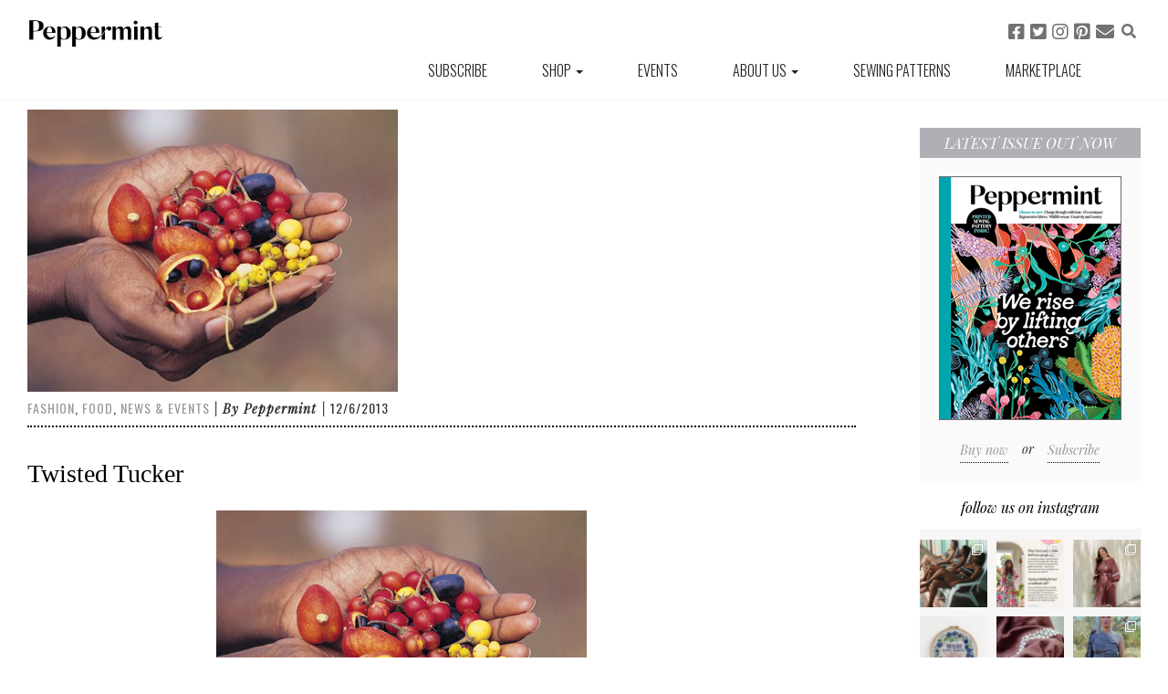

--- FILE ---
content_type: text/html; charset=UTF-8
request_url: https://peppermintmag.com/twisted-tucker/
body_size: 39155
content:
<!DOCTYPE html>
<html lang="en-US">
<head>
	<meta charset="UTF-8">
	<meta name="viewport" content="width=device-width, initial-scale=1.0">
	<meta http-equiv="X-UA-Compatible" content="IE=edge">

	<link media="all" href="https://peppermintmag.com/wp-content/cache/autoptimize/css/autoptimize_6e310b7bd51e984429031db5b2e312b9.css" rel="stylesheet"><link media="only screen and (max-width: 768px)" href="https://peppermintmag.com/wp-content/cache/autoptimize/css/autoptimize_645e25746732f92ab8912b8a07744c57.css" rel="stylesheet"><link media="screen" href="https://peppermintmag.com/wp-content/cache/autoptimize/css/autoptimize_7522296e1658dfe211989566354d91df.css" rel="stylesheet"><title>Twisted Tucker - peppermint magazine</title>

	<link rel="profile" href="https://gmpg.org/xfn/11">
	<link rel="pingback" href="https://peppermintmag.com/xmlrpc.php">
    <link href='https://fonts.googleapis.com/css?family=Oswald:400,300|Playfair+Display:400,400italic|Source+Sans+Pro:600,400,300' rel='stylesheet' type='text/css'>
    <link rel="apple-touch-icon-precomposed" sizes="144x144" href="https://peppermintmag.com/wp-content/themes/pp-peppermint/img/apple-touch-icon-144x144.png" />
    <link rel="apple-touch-icon-precomposed" sizes="152x152" href="https://peppermintmag.com/wp-content/themes/pp-peppermint/img/apple-touch-icon-152x152.png" />
    <link rel="icon" type="image/png" href="https://peppermintmag.com/wp-content/themes/pp-peppermint/img/favicon-32x32.png" sizes="32x32" />
    <link rel="icon" type="image/png" href="https://peppermintmag.com/wp-content/themes/pp-peppermint/img/favicon-16x16.png" sizes="16x16" />
    <meta name="application-name" content="Peppermint Magazine"/>
    <meta name="msapplication-TileColor" content="#FFFFFF" />
    <meta name="msapplication-TileImage" content="https://peppermintmag.com/wp-content/themes/pp-peppermint/img/mstile-144x144.png" />
	<script>var et_site_url='https://peppermintmag.com';var et_post_id='21026';function et_core_page_resource_fallback(a,b){"undefined"===typeof b&&(b=a.sheet.cssRules&&0===a.sheet.cssRules.length);b&&(a.onerror=null,a.onload=null,a.href?a.href=et_site_url+"/?et_core_page_resource="+a.id+et_post_id:a.src&&(a.src=et_site_url+"/?et_core_page_resource="+a.id+et_post_id))}
</script><meta name='robots' content='index, follow, max-image-preview:large, max-snippet:-1, max-video-preview:-1' />

	<!-- This site is optimized with the Yoast SEO plugin v22.8 - https://yoast.com/wordpress/plugins/seo/ -->
	<link rel="canonical" href="https://peppermintmag.com/twisted-tucker/" />
	<meta property="og:locale" content="en_US" />
	<meta property="og:type" content="article" />
	<meta property="og:title" content="Twisted Tucker - peppermint magazine" />
	<meta property="og:description" content="Following on from National Reconciliation Week, we already have another celebration of Australian Indigenous culture to look forward to. Sustainable Table have announced they are hosting a Twisted Tucker event to introduce a whole palate of local, native flavours to a wider audience. Held on June 23 at Melbourne&#8217;s CERES, the event centres around a [&hellip;]" />
	<meta property="og:url" content="https://peppermintmag.com/twisted-tucker/" />
	<meta property="og:site_name" content="peppermint magazine" />
	<meta property="article:publisher" content="https://www.facebook.com/peppermintmag" />
	<meta property="article:published_time" content="2013-06-12T08:08:38+00:00" />
	<meta property="article:modified_time" content="2013-06-12T08:08:39+00:00" />
	<meta property="og:image" content="https://peppermintmag.com/wp-content/uploads/2016/04/20911-142-406x309.jpg" />
	<meta property="og:image:width" content="406" />
	<meta property="og:image:height" content="309" />
	<meta property="og:image:type" content="image/jpeg" />
	<meta name="author" content="Peppermint" />
	<meta name="twitter:card" content="summary_large_image" />
	<meta name="twitter:creator" content="@PeppermintMag" />
	<meta name="twitter:site" content="@PeppermintMag" />
	<meta name="twitter:label1" content="Written by" />
	<meta name="twitter:data1" content="Peppermint" />
	<meta name="twitter:label2" content="Est. reading time" />
	<meta name="twitter:data2" content="1 minute" />
	<script type="application/ld+json" class="yoast-schema-graph">{"@context":"https://schema.org","@graph":[{"@type":"WebPage","@id":"https://peppermintmag.com/twisted-tucker/","url":"https://peppermintmag.com/twisted-tucker/","name":"Twisted Tucker - peppermint magazine","isPartOf":{"@id":"https://peppermintmag.com/#website"},"primaryImageOfPage":{"@id":"https://peppermintmag.com/twisted-tucker/#primaryimage"},"image":{"@id":"https://peppermintmag.com/twisted-tucker/#primaryimage"},"thumbnailUrl":"https://peppermintmag.com/wp-content/uploads/2016/04/20911-142-406x309.jpg","datePublished":"2013-06-12T08:08:38+00:00","dateModified":"2013-06-12T08:08:39+00:00","author":{"@id":"https://peppermintmag.com/#/schema/person/38c34986fffd1eed6823e6332c33cbfc"},"breadcrumb":{"@id":"https://peppermintmag.com/twisted-tucker/#breadcrumb"},"inLanguage":"en-US","potentialAction":[{"@type":"ReadAction","target":["https://peppermintmag.com/twisted-tucker/"]}]},{"@type":"ImageObject","inLanguage":"en-US","@id":"https://peppermintmag.com/twisted-tucker/#primaryimage","url":"https://peppermintmag.com/wp-content/uploads/2016/04/20911-142-406x309.jpg","contentUrl":"https://peppermintmag.com/wp-content/uploads/2016/04/20911-142-406x309.jpg","width":406,"height":309},{"@type":"BreadcrumbList","@id":"https://peppermintmag.com/twisted-tucker/#breadcrumb","itemListElement":[{"@type":"ListItem","position":1,"name":"Home","item":"https://peppermintmag.com/"},{"@type":"ListItem","position":2,"name":"Blog","item":"https://peppermintmag.com/blog/"},{"@type":"ListItem","position":3,"name":"Twisted Tucker"}]},{"@type":"WebSite","@id":"https://peppermintmag.com/#website","url":"https://peppermintmag.com/","name":"peppermint magazine","description":"An Australian print magazine about style, sustainability and substance. We tell the stories of people doing good in the world.","potentialAction":[{"@type":"SearchAction","target":{"@type":"EntryPoint","urlTemplate":"https://peppermintmag.com/?s={search_term_string}"},"query-input":"required name=search_term_string"}],"inLanguage":"en-US"},{"@type":"Person","@id":"https://peppermintmag.com/#/schema/person/38c34986fffd1eed6823e6332c33cbfc","name":"Peppermint","image":{"@type":"ImageObject","inLanguage":"en-US","@id":"https://peppermintmag.com/#/schema/person/image/","url":"https://secure.gravatar.com/avatar/65f8021f36cc1111bf7dceb42a357228?s=96&d=mm&r=g","contentUrl":"https://secure.gravatar.com/avatar/65f8021f36cc1111bf7dceb42a357228?s=96&d=mm&r=g","caption":"Peppermint"},"url":"https://peppermintmag.com/author/peppermint/"}]}</script>
	<!-- / Yoast SEO plugin. -->


<link rel='dns-prefetch' href='//static.addtoany.com' />
<link rel='dns-prefetch' href='//ajax.googleapis.com' />
<link rel="alternate" type="application/rss+xml" title="peppermint magazine &raquo; Feed" href="https://peppermintmag.com/feed/" />
<link rel="alternate" type="application/rss+xml" title="peppermint magazine &raquo; Comments Feed" href="https://peppermintmag.com/comments/feed/" />
<link rel="alternate" type="application/rss+xml" title="peppermint magazine &raquo; Twisted Tucker Comments Feed" href="https://peppermintmag.com/twisted-tucker/feed/" />
		<!-- This site uses the Google Analytics by MonsterInsights plugin v9.9.0 - Using Analytics tracking - https://www.monsterinsights.com/ -->
							<script src="//www.googletagmanager.com/gtag/js?id=G-T939N5P4VN"  data-cfasync="false" data-wpfc-render="false" type="text/javascript" async></script>
			<script data-cfasync="false" data-wpfc-render="false" type="text/javascript">
				var mi_version = '9.9.0';
				var mi_track_user = true;
				var mi_no_track_reason = '';
								var MonsterInsightsDefaultLocations = {"page_location":"https:\/\/peppermintmag.com\/twisted-tucker\/"};
								if ( typeof MonsterInsightsPrivacyGuardFilter === 'function' ) {
					var MonsterInsightsLocations = (typeof MonsterInsightsExcludeQuery === 'object') ? MonsterInsightsPrivacyGuardFilter( MonsterInsightsExcludeQuery ) : MonsterInsightsPrivacyGuardFilter( MonsterInsightsDefaultLocations );
				} else {
					var MonsterInsightsLocations = (typeof MonsterInsightsExcludeQuery === 'object') ? MonsterInsightsExcludeQuery : MonsterInsightsDefaultLocations;
				}

								var disableStrs = [
										'ga-disable-G-T939N5P4VN',
									];

				/* Function to detect opted out users */
				function __gtagTrackerIsOptedOut() {
					for (var index = 0; index < disableStrs.length; index++) {
						if (document.cookie.indexOf(disableStrs[index] + '=true') > -1) {
							return true;
						}
					}

					return false;
				}

				/* Disable tracking if the opt-out cookie exists. */
				if (__gtagTrackerIsOptedOut()) {
					for (var index = 0; index < disableStrs.length; index++) {
						window[disableStrs[index]] = true;
					}
				}

				/* Opt-out function */
				function __gtagTrackerOptout() {
					for (var index = 0; index < disableStrs.length; index++) {
						document.cookie = disableStrs[index] + '=true; expires=Thu, 31 Dec 2099 23:59:59 UTC; path=/';
						window[disableStrs[index]] = true;
					}
				}

				if ('undefined' === typeof gaOptout) {
					function gaOptout() {
						__gtagTrackerOptout();
					}
				}
								window.dataLayer = window.dataLayer || [];

				window.MonsterInsightsDualTracker = {
					helpers: {},
					trackers: {},
				};
				if (mi_track_user) {
					function __gtagDataLayer() {
						dataLayer.push(arguments);
					}

					function __gtagTracker(type, name, parameters) {
						if (!parameters) {
							parameters = {};
						}

						if (parameters.send_to) {
							__gtagDataLayer.apply(null, arguments);
							return;
						}

						if (type === 'event') {
														parameters.send_to = monsterinsights_frontend.v4_id;
							var hookName = name;
							if (typeof parameters['event_category'] !== 'undefined') {
								hookName = parameters['event_category'] + ':' + name;
							}

							if (typeof MonsterInsightsDualTracker.trackers[hookName] !== 'undefined') {
								MonsterInsightsDualTracker.trackers[hookName](parameters);
							} else {
								__gtagDataLayer('event', name, parameters);
							}
							
						} else {
							__gtagDataLayer.apply(null, arguments);
						}
					}

					__gtagTracker('js', new Date());
					__gtagTracker('set', {
						'developer_id.dZGIzZG': true,
											});
					if ( MonsterInsightsLocations.page_location ) {
						__gtagTracker('set', MonsterInsightsLocations);
					}
										__gtagTracker('config', 'G-T939N5P4VN', {"forceSSL":"true"} );
										window.gtag = __gtagTracker;										(function () {
						/* https://developers.google.com/analytics/devguides/collection/analyticsjs/ */
						/* ga and __gaTracker compatibility shim. */
						var noopfn = function () {
							return null;
						};
						var newtracker = function () {
							return new Tracker();
						};
						var Tracker = function () {
							return null;
						};
						var p = Tracker.prototype;
						p.get = noopfn;
						p.set = noopfn;
						p.send = function () {
							var args = Array.prototype.slice.call(arguments);
							args.unshift('send');
							__gaTracker.apply(null, args);
						};
						var __gaTracker = function () {
							var len = arguments.length;
							if (len === 0) {
								return;
							}
							var f = arguments[len - 1];
							if (typeof f !== 'object' || f === null || typeof f.hitCallback !== 'function') {
								if ('send' === arguments[0]) {
									var hitConverted, hitObject = false, action;
									if ('event' === arguments[1]) {
										if ('undefined' !== typeof arguments[3]) {
											hitObject = {
												'eventAction': arguments[3],
												'eventCategory': arguments[2],
												'eventLabel': arguments[4],
												'value': arguments[5] ? arguments[5] : 1,
											}
										}
									}
									if ('pageview' === arguments[1]) {
										if ('undefined' !== typeof arguments[2]) {
											hitObject = {
												'eventAction': 'page_view',
												'page_path': arguments[2],
											}
										}
									}
									if (typeof arguments[2] === 'object') {
										hitObject = arguments[2];
									}
									if (typeof arguments[5] === 'object') {
										Object.assign(hitObject, arguments[5]);
									}
									if ('undefined' !== typeof arguments[1].hitType) {
										hitObject = arguments[1];
										if ('pageview' === hitObject.hitType) {
											hitObject.eventAction = 'page_view';
										}
									}
									if (hitObject) {
										action = 'timing' === arguments[1].hitType ? 'timing_complete' : hitObject.eventAction;
										hitConverted = mapArgs(hitObject);
										__gtagTracker('event', action, hitConverted);
									}
								}
								return;
							}

							function mapArgs(args) {
								var arg, hit = {};
								var gaMap = {
									'eventCategory': 'event_category',
									'eventAction': 'event_action',
									'eventLabel': 'event_label',
									'eventValue': 'event_value',
									'nonInteraction': 'non_interaction',
									'timingCategory': 'event_category',
									'timingVar': 'name',
									'timingValue': 'value',
									'timingLabel': 'event_label',
									'page': 'page_path',
									'location': 'page_location',
									'title': 'page_title',
									'referrer' : 'page_referrer',
								};
								for (arg in args) {
																		if (!(!args.hasOwnProperty(arg) || !gaMap.hasOwnProperty(arg))) {
										hit[gaMap[arg]] = args[arg];
									} else {
										hit[arg] = args[arg];
									}
								}
								return hit;
							}

							try {
								f.hitCallback();
							} catch (ex) {
							}
						};
						__gaTracker.create = newtracker;
						__gaTracker.getByName = newtracker;
						__gaTracker.getAll = function () {
							return [];
						};
						__gaTracker.remove = noopfn;
						__gaTracker.loaded = true;
						window['__gaTracker'] = __gaTracker;
					})();
									} else {
										console.log("");
					(function () {
						function __gtagTracker() {
							return null;
						}

						window['__gtagTracker'] = __gtagTracker;
						window['gtag'] = __gtagTracker;
					})();
									}
			</script>
			
							<!-- / Google Analytics by MonsterInsights -->
		



<style id='classic-theme-styles-inline-css' type='text/css'>
/*! This file is auto-generated */
.wp-block-button__link{color:#fff;background-color:#32373c;border-radius:9999px;box-shadow:none;text-decoration:none;padding:calc(.667em + 2px) calc(1.333em + 2px);font-size:1.125em}.wp-block-file__button{background:#32373c;color:#fff;text-decoration:none}
</style>
<style id='global-styles-inline-css' type='text/css'>
body{--wp--preset--color--black: #000000;--wp--preset--color--cyan-bluish-gray: #abb8c3;--wp--preset--color--white: #ffffff;--wp--preset--color--pale-pink: #f78da7;--wp--preset--color--vivid-red: #cf2e2e;--wp--preset--color--luminous-vivid-orange: #ff6900;--wp--preset--color--luminous-vivid-amber: #fcb900;--wp--preset--color--light-green-cyan: #7bdcb5;--wp--preset--color--vivid-green-cyan: #00d084;--wp--preset--color--pale-cyan-blue: #8ed1fc;--wp--preset--color--vivid-cyan-blue: #0693e3;--wp--preset--color--vivid-purple: #9b51e0;--wp--preset--gradient--vivid-cyan-blue-to-vivid-purple: linear-gradient(135deg,rgba(6,147,227,1) 0%,rgb(155,81,224) 100%);--wp--preset--gradient--light-green-cyan-to-vivid-green-cyan: linear-gradient(135deg,rgb(122,220,180) 0%,rgb(0,208,130) 100%);--wp--preset--gradient--luminous-vivid-amber-to-luminous-vivid-orange: linear-gradient(135deg,rgba(252,185,0,1) 0%,rgba(255,105,0,1) 100%);--wp--preset--gradient--luminous-vivid-orange-to-vivid-red: linear-gradient(135deg,rgba(255,105,0,1) 0%,rgb(207,46,46) 100%);--wp--preset--gradient--very-light-gray-to-cyan-bluish-gray: linear-gradient(135deg,rgb(238,238,238) 0%,rgb(169,184,195) 100%);--wp--preset--gradient--cool-to-warm-spectrum: linear-gradient(135deg,rgb(74,234,220) 0%,rgb(151,120,209) 20%,rgb(207,42,186) 40%,rgb(238,44,130) 60%,rgb(251,105,98) 80%,rgb(254,248,76) 100%);--wp--preset--gradient--blush-light-purple: linear-gradient(135deg,rgb(255,206,236) 0%,rgb(152,150,240) 100%);--wp--preset--gradient--blush-bordeaux: linear-gradient(135deg,rgb(254,205,165) 0%,rgb(254,45,45) 50%,rgb(107,0,62) 100%);--wp--preset--gradient--luminous-dusk: linear-gradient(135deg,rgb(255,203,112) 0%,rgb(199,81,192) 50%,rgb(65,88,208) 100%);--wp--preset--gradient--pale-ocean: linear-gradient(135deg,rgb(255,245,203) 0%,rgb(182,227,212) 50%,rgb(51,167,181) 100%);--wp--preset--gradient--electric-grass: linear-gradient(135deg,rgb(202,248,128) 0%,rgb(113,206,126) 100%);--wp--preset--gradient--midnight: linear-gradient(135deg,rgb(2,3,129) 0%,rgb(40,116,252) 100%);--wp--preset--font-size--small: 13px;--wp--preset--font-size--medium: 20px;--wp--preset--font-size--large: 36px;--wp--preset--font-size--x-large: 42px;--wp--preset--spacing--20: 0.44rem;--wp--preset--spacing--30: 0.67rem;--wp--preset--spacing--40: 1rem;--wp--preset--spacing--50: 1.5rem;--wp--preset--spacing--60: 2.25rem;--wp--preset--spacing--70: 3.38rem;--wp--preset--spacing--80: 5.06rem;--wp--preset--shadow--natural: 6px 6px 9px rgba(0, 0, 0, 0.2);--wp--preset--shadow--deep: 12px 12px 50px rgba(0, 0, 0, 0.4);--wp--preset--shadow--sharp: 6px 6px 0px rgba(0, 0, 0, 0.2);--wp--preset--shadow--outlined: 6px 6px 0px -3px rgba(255, 255, 255, 1), 6px 6px rgba(0, 0, 0, 1);--wp--preset--shadow--crisp: 6px 6px 0px rgba(0, 0, 0, 1);}:where(.is-layout-flex){gap: 0.5em;}:where(.is-layout-grid){gap: 0.5em;}body .is-layout-flex{display: flex;}body .is-layout-flex{flex-wrap: wrap;align-items: center;}body .is-layout-flex > *{margin: 0;}body .is-layout-grid{display: grid;}body .is-layout-grid > *{margin: 0;}:where(.wp-block-columns.is-layout-flex){gap: 2em;}:where(.wp-block-columns.is-layout-grid){gap: 2em;}:where(.wp-block-post-template.is-layout-flex){gap: 1.25em;}:where(.wp-block-post-template.is-layout-grid){gap: 1.25em;}.has-black-color{color: var(--wp--preset--color--black) !important;}.has-cyan-bluish-gray-color{color: var(--wp--preset--color--cyan-bluish-gray) !important;}.has-white-color{color: var(--wp--preset--color--white) !important;}.has-pale-pink-color{color: var(--wp--preset--color--pale-pink) !important;}.has-vivid-red-color{color: var(--wp--preset--color--vivid-red) !important;}.has-luminous-vivid-orange-color{color: var(--wp--preset--color--luminous-vivid-orange) !important;}.has-luminous-vivid-amber-color{color: var(--wp--preset--color--luminous-vivid-amber) !important;}.has-light-green-cyan-color{color: var(--wp--preset--color--light-green-cyan) !important;}.has-vivid-green-cyan-color{color: var(--wp--preset--color--vivid-green-cyan) !important;}.has-pale-cyan-blue-color{color: var(--wp--preset--color--pale-cyan-blue) !important;}.has-vivid-cyan-blue-color{color: var(--wp--preset--color--vivid-cyan-blue) !important;}.has-vivid-purple-color{color: var(--wp--preset--color--vivid-purple) !important;}.has-black-background-color{background-color: var(--wp--preset--color--black) !important;}.has-cyan-bluish-gray-background-color{background-color: var(--wp--preset--color--cyan-bluish-gray) !important;}.has-white-background-color{background-color: var(--wp--preset--color--white) !important;}.has-pale-pink-background-color{background-color: var(--wp--preset--color--pale-pink) !important;}.has-vivid-red-background-color{background-color: var(--wp--preset--color--vivid-red) !important;}.has-luminous-vivid-orange-background-color{background-color: var(--wp--preset--color--luminous-vivid-orange) !important;}.has-luminous-vivid-amber-background-color{background-color: var(--wp--preset--color--luminous-vivid-amber) !important;}.has-light-green-cyan-background-color{background-color: var(--wp--preset--color--light-green-cyan) !important;}.has-vivid-green-cyan-background-color{background-color: var(--wp--preset--color--vivid-green-cyan) !important;}.has-pale-cyan-blue-background-color{background-color: var(--wp--preset--color--pale-cyan-blue) !important;}.has-vivid-cyan-blue-background-color{background-color: var(--wp--preset--color--vivid-cyan-blue) !important;}.has-vivid-purple-background-color{background-color: var(--wp--preset--color--vivid-purple) !important;}.has-black-border-color{border-color: var(--wp--preset--color--black) !important;}.has-cyan-bluish-gray-border-color{border-color: var(--wp--preset--color--cyan-bluish-gray) !important;}.has-white-border-color{border-color: var(--wp--preset--color--white) !important;}.has-pale-pink-border-color{border-color: var(--wp--preset--color--pale-pink) !important;}.has-vivid-red-border-color{border-color: var(--wp--preset--color--vivid-red) !important;}.has-luminous-vivid-orange-border-color{border-color: var(--wp--preset--color--luminous-vivid-orange) !important;}.has-luminous-vivid-amber-border-color{border-color: var(--wp--preset--color--luminous-vivid-amber) !important;}.has-light-green-cyan-border-color{border-color: var(--wp--preset--color--light-green-cyan) !important;}.has-vivid-green-cyan-border-color{border-color: var(--wp--preset--color--vivid-green-cyan) !important;}.has-pale-cyan-blue-border-color{border-color: var(--wp--preset--color--pale-cyan-blue) !important;}.has-vivid-cyan-blue-border-color{border-color: var(--wp--preset--color--vivid-cyan-blue) !important;}.has-vivid-purple-border-color{border-color: var(--wp--preset--color--vivid-purple) !important;}.has-vivid-cyan-blue-to-vivid-purple-gradient-background{background: var(--wp--preset--gradient--vivid-cyan-blue-to-vivid-purple) !important;}.has-light-green-cyan-to-vivid-green-cyan-gradient-background{background: var(--wp--preset--gradient--light-green-cyan-to-vivid-green-cyan) !important;}.has-luminous-vivid-amber-to-luminous-vivid-orange-gradient-background{background: var(--wp--preset--gradient--luminous-vivid-amber-to-luminous-vivid-orange) !important;}.has-luminous-vivid-orange-to-vivid-red-gradient-background{background: var(--wp--preset--gradient--luminous-vivid-orange-to-vivid-red) !important;}.has-very-light-gray-to-cyan-bluish-gray-gradient-background{background: var(--wp--preset--gradient--very-light-gray-to-cyan-bluish-gray) !important;}.has-cool-to-warm-spectrum-gradient-background{background: var(--wp--preset--gradient--cool-to-warm-spectrum) !important;}.has-blush-light-purple-gradient-background{background: var(--wp--preset--gradient--blush-light-purple) !important;}.has-blush-bordeaux-gradient-background{background: var(--wp--preset--gradient--blush-bordeaux) !important;}.has-luminous-dusk-gradient-background{background: var(--wp--preset--gradient--luminous-dusk) !important;}.has-pale-ocean-gradient-background{background: var(--wp--preset--gradient--pale-ocean) !important;}.has-electric-grass-gradient-background{background: var(--wp--preset--gradient--electric-grass) !important;}.has-midnight-gradient-background{background: var(--wp--preset--gradient--midnight) !important;}.has-small-font-size{font-size: var(--wp--preset--font-size--small) !important;}.has-medium-font-size{font-size: var(--wp--preset--font-size--medium) !important;}.has-large-font-size{font-size: var(--wp--preset--font-size--large) !important;}.has-x-large-font-size{font-size: var(--wp--preset--font-size--x-large) !important;}
.wp-block-navigation a:where(:not(.wp-element-button)){color: inherit;}
:where(.wp-block-post-template.is-layout-flex){gap: 1.25em;}:where(.wp-block-post-template.is-layout-grid){gap: 1.25em;}
:where(.wp-block-columns.is-layout-flex){gap: 2em;}:where(.wp-block-columns.is-layout-grid){gap: 2em;}
.wp-block-pullquote{font-size: 1.5em;line-height: 1.6;}
</style>



<style id='woocommerce-inline-inline-css' type='text/css'>
.woocommerce form .form-row .required { visibility: visible; }
</style>


<style id='akismet-widget-style-inline-css' type='text/css'>

			.a-stats {
				--akismet-color-mid-green: #357b49;
				--akismet-color-white: #fff;
				--akismet-color-light-grey: #f6f7f7;

				max-width: 350px;
				width: auto;
			}

			.a-stats * {
				all: unset;
				box-sizing: border-box;
			}

			.a-stats strong {
				font-weight: 600;
			}

			.a-stats a.a-stats__link,
			.a-stats a.a-stats__link:visited,
			.a-stats a.a-stats__link:active {
				background: var(--akismet-color-mid-green);
				border: none;
				box-shadow: none;
				border-radius: 8px;
				color: var(--akismet-color-white);
				cursor: pointer;
				display: block;
				font-family: -apple-system, BlinkMacSystemFont, 'Segoe UI', 'Roboto', 'Oxygen-Sans', 'Ubuntu', 'Cantarell', 'Helvetica Neue', sans-serif;
				font-weight: 500;
				padding: 12px;
				text-align: center;
				text-decoration: none;
				transition: all 0.2s ease;
			}

			/* Extra specificity to deal with TwentyTwentyOne focus style */
			.widget .a-stats a.a-stats__link:focus {
				background: var(--akismet-color-mid-green);
				color: var(--akismet-color-white);
				text-decoration: none;
			}

			.a-stats a.a-stats__link:hover {
				filter: brightness(110%);
				box-shadow: 0 4px 12px rgba(0, 0, 0, 0.06), 0 0 2px rgba(0, 0, 0, 0.16);
			}

			.a-stats .count {
				color: var(--akismet-color-white);
				display: block;
				font-size: 1.5em;
				line-height: 1.4;
				padding: 0 13px;
				white-space: nowrap;
			}
		
</style>












<style id='kadence-blocks-global-variables-inline-css' type='text/css'>
:root {--global-kb-font-size-sm:clamp(0.8rem, 0.73rem + 0.217vw, 0.9rem);--global-kb-font-size-md:clamp(1.1rem, 0.995rem + 0.326vw, 1.25rem);--global-kb-font-size-lg:clamp(1.75rem, 1.576rem + 0.543vw, 2rem);--global-kb-font-size-xl:clamp(2.25rem, 1.728rem + 1.63vw, 3rem);--global-kb-font-size-xxl:clamp(2.5rem, 1.456rem + 3.26vw, 4rem);--global-kb-font-size-xxxl:clamp(2.75rem, 0.489rem + 7.065vw, 6rem);}:root {--global-palette1: #3182CE;--global-palette2: #2B6CB0;--global-palette3: #1A202C;--global-palette4: #2D3748;--global-palette5: #4A5568;--global-palette6: #718096;--global-palette7: #EDF2F7;--global-palette8: #F7FAFC;--global-palette9: #ffffff;}
</style>
<script type="text/javascript" src="https://peppermintmag.com/wp-content/plugins/google-analytics-for-wordpress/assets/js/frontend-gtag.min.js?ver=9.9.0" id="monsterinsights-frontend-script-js" async="async" data-wp-strategy="async"></script>
<script data-cfasync="false" data-wpfc-render="false" type="text/javascript" id='monsterinsights-frontend-script-js-extra'>/* <![CDATA[ */
var monsterinsights_frontend = {"js_events_tracking":"true","download_extensions":"pdf,doc,ppt,xls,zip,docx,pptx,xlsx","inbound_paths":"[]","home_url":"https:\/\/peppermintmag.com","hash_tracking":"false","v4_id":"G-T939N5P4VN"};/* ]]> */
</script>
<script type="text/javascript" id="addtoany-core-js-before">
/* <![CDATA[ */
window.a2a_config=window.a2a_config||{};a2a_config.callbacks=[];a2a_config.overlays=[];a2a_config.templates={};
/* ]]> */
</script>
<script type="text/javascript" defer src="https://static.addtoany.com/menu/page.js" id="addtoany-core-js"></script>
<script type="text/javascript" src="https://peppermintmag.com/wp-includes/js/jquery/jquery.min.js?ver=3.7.1" id="jquery-core-js"></script>
<script type="text/javascript" src="https://peppermintmag.com/wp-includes/js/jquery/jquery-migrate.min.js?ver=3.4.1" id="jquery-migrate-js"></script>
<script type="text/javascript" defer src="https://peppermintmag.com/wp-content/plugins/add-to-any/addtoany.min.js?ver=1.1" id="addtoany-jquery-js"></script>
<script type="text/javascript" id="sdm-scripts-js-extra">
/* <![CDATA[ */
var sdm_ajax_script = {"ajaxurl":"https:\/\/peppermintmag.com\/wp-admin\/admin-ajax.php"};
/* ]]> */
</script>
<script type="text/javascript" src="https://peppermintmag.com/wp-content/plugins/simple-download-monitor/js/sdm_wp_scripts.js?ver=6.5.7" id="sdm-scripts-js"></script>
<script type="text/javascript" src="https://peppermintmag.com/wp-content/plugins/woocommerce/assets/js/jquery-blockui/jquery.blockUI.min.js?ver=2.7.0-wc.8.9.3" id="jquery-blockui-js" defer="defer" data-wp-strategy="defer"></script>
<script type="text/javascript" id="wc-add-to-cart-js-extra">
/* <![CDATA[ */
var wc_add_to_cart_params = {"ajax_url":"\/wp-admin\/admin-ajax.php","wc_ajax_url":"\/?wc-ajax=%%endpoint%%","i18n_view_cart":"View cart","cart_url":"https:\/\/peppermintmag.com\/cart\/","is_cart":"","cart_redirect_after_add":"no"};
/* ]]> */
</script>
<script type="text/javascript" src="https://peppermintmag.com/wp-content/plugins/woocommerce/assets/js/frontend/add-to-cart.min.js?ver=8.9.3" id="wc-add-to-cart-js" defer="defer" data-wp-strategy="defer"></script>
<script type="text/javascript" src="https://peppermintmag.com/wp-content/plugins/woocommerce/assets/js/js-cookie/js.cookie.min.js?ver=2.1.4-wc.8.9.3" id="js-cookie-js" defer="defer" data-wp-strategy="defer"></script>
<script type="text/javascript" id="woocommerce-js-extra">
/* <![CDATA[ */
var woocommerce_params = {"ajax_url":"\/wp-admin\/admin-ajax.php","wc_ajax_url":"\/?wc-ajax=%%endpoint%%"};
/* ]]> */
</script>
<script type="text/javascript" src="https://peppermintmag.com/wp-content/plugins/woocommerce/assets/js/frontend/woocommerce.min.js?ver=8.9.3" id="woocommerce-js" defer="defer" data-wp-strategy="defer"></script>
<script type="text/javascript" id="WCPAY_ASSETS-js-extra">
/* <![CDATA[ */
var wcpayAssets = {"url":"https:\/\/peppermintmag.com\/wp-content\/plugins\/woocommerce-payments\/dist\/"};
/* ]]> */
</script>
<link rel="https://api.w.org/" href="https://peppermintmag.com/wp-json/" /><link rel="alternate" type="application/json" href="https://peppermintmag.com/wp-json/wp/v2/posts/21026" /><link rel="EditURI" type="application/rsd+xml" title="RSD" href="https://peppermintmag.com/xmlrpc.php?rsd" />
<link rel='shortlink' href='https://peppermintmag.com/?p=21026' />
<link rel="alternate" type="application/json+oembed" href="https://peppermintmag.com/wp-json/oembed/1.0/embed?url=https%3A%2F%2Fpeppermintmag.com%2Ftwisted-tucker%2F" />
<link rel="alternate" type="text/xml+oembed" href="https://peppermintmag.com/wp-json/oembed/1.0/embed?url=https%3A%2F%2Fpeppermintmag.com%2Ftwisted-tucker%2F&#038;format=xml" />

<!-- This site is using AdRotate Professional v5.15.4 to display their advertisements - https://ajdg.solutions/ -->
<!-- AdRotate CSS -->
<style type="text/css" media="screen">
	.g { margin:0px; padding:0px; overflow:hidden; line-height:1; zoom:1; }
	.g img { height:auto; }
	.g-col { position:relative; float:left; }
	.g-col:first-child { margin-left: 0; }
	.g-col:last-child { margin-right: 0; }
	.woocommerce-page .g, .bbpress-wrapper .g { margin: 20px auto; clear:both; }
	.g-1 { min-width:10px; max-width:320px; margin: 0 auto; }
	.b-1 { margin:10px; }
	.g-5 { min-width:0px; max-width:782px; }
	.b-5 { margin:0px 0px 0px 0px; }
	.g-7 { min-width:15px; max-width:330px; }
	.b-7 { margin:15px; }
	.g-8 { min-width:15px; max-width:330px; }
	.b-8 { margin:15px; }
	@media only screen and (max-width: 480px) {
		.g-col, .g-dyn, .g-single { width:100%; margin-left:0; margin-right:0; }
		.woocommerce-page .g, .bbpress-wrapper .g { margin: 10px auto; }
	}
</style>
<!-- /AdRotate CSS -->

<meta name="generator" content="Easy Digital Downloads v3.5.0" />
<style type="text/css" id="et-bloom-custom-css">
					.et_bloom .et_bloom_optin_1 .et_bloom_form_content { background-color: #f7f7f7 !important; } .et_bloom .et_bloom_optin_1 .et_bloom_form_container .et_bloom_form_header { background-color: #f7f7f7 !important; } .et_bloom .et_bloom_optin_1 .et_bloom_form_content button { background-color: #0a0a0a !important; } .et_bloom .et_bloom_optin_1 .et_bloom_form_content .et_bloom_fields i { color: #0a0a0a !important; } .et_bloom .et_bloom_optin_1 .et_bloom_form_content .et_bloom_custom_field_radio i:before { background: #0a0a0a !important; } .et_bloom .et_bloom_optin_1 .et_bloom_form_content button { background-color: #0a0a0a !important; } .et_bloom .et_bloom_optin_1 .et_bloom_form_container h2, .et_bloom .et_bloom_optin_1 .et_bloom_form_container h2 span, .et_bloom .et_bloom_optin_1 .et_bloom_form_container h2 strong { font-family: "Oswald", Helvetica, Arial, Lucida, sans-serif; }.et_bloom .et_bloom_optin_1 .et_bloom_form_container p, .et_bloom .et_bloom_optin_1 .et_bloom_form_container p span, .et_bloom .et_bloom_optin_1 .et_bloom_form_container p strong, .et_bloom .et_bloom_optin_1 .et_bloom_form_container form input, .et_bloom .et_bloom_optin_1 .et_bloom_form_container form button span { font-family: "Source Sans Pro", Helvetica, Arial, Lucida, sans-serif; } .et_bloom .et_bloom_form_header h2 { font-family: "Oswald", sans-sarif !important; font-size: 16px !important; font-weight: normal !important; text-transform: uppercase; } .et_bloom .et_bloom_form_content button { background: #000; border-radius: 0 !important; } .et_bloom .et_bloom_form_content button span { font-weight: normal !important; text-transform: uppercase !important; } .et_bloom .et_bloom_form_container .et_bloom_form_content { padding: 5px 30px 30px 30px !important; } .et_bloom .et_bloom_form_container.et_bloom_form_text_light .et_bloom_form_content input { color: #000 !important;}
				</style><link rel="preload" href="https://peppermintmag.com/wp-content/plugins/bloom/core/admin/fonts/modules.ttf" as="font" crossorigin="anonymous"><link rel="Shortcut Icon" type="image/x-icon" href="https://peppermintmag.com/wp-content/themes/pp-peppermint/img/favicon.ico" />
	<noscript><style>.woocommerce-product-gallery{ opacity: 1 !important; }</style></noscript>
			<style type="text/css" id="wp-custom-css">
			/*
You can add your own CSS here.

Click the help icon above to learn more.
*/

/*Dec 2020 - Store notice background colour change */

.woocommerce-store-notice, p.demo_store {
	background-color: #f99584;
	color:#000000;
}

/*Add background color to People's Choice for Kindness Cup Voting Form (Form 6) */

#gform_6 {
background-color: #f2f2f2 !important;
padding: 40px;
}

#gform_submit_button_6 {
	padding:10px 20px !important;
}

/*display gravity form labels for kindness cup form 6*/

#gform_6 #field_6_1  .gfield_label, #field_6_3  .gfield_label, #field_6_5  .gfield_label   {
	
display:initial !important;
font-size:1.3em !important;
}


.advertiser-item:nth-child(4n){
	clear: right;
}

.advertiser-item:nth-child(4n+1){
	clear: left;
}

.advertiser-item {
	margin-bottom: 30px
}

.advertiser-item .advertiser-offer{
	font-family: "Playfair Display";
	text-transform: lowercase;
	font-style: italic;
}

.advertiser-item img {
	margin: auto;
	display: block;
	width: 100%;
	margin-bottom: 1em;
}

.header-image img{
	width: 100% !important;
}

.page-template-template-advertisers .header-image {
	margin-bottom: 60px
}

.page-template-template-advertisers .the-content {
	margin-bottom: 60px;
}

.adrotate_widgets .g{
	margin-bottom: 20px;
}

/*make products 100% width on mobile*/

@media screen and (max-width: 768px){
	.single-product .images, .single-product .entry-summary {
		width: 100% !important;
	}

	.cart-container {
		margin-top: 25px;
	}
}

/* fixed post nav going over two lines */
.navigation {
	clear: both;
}

.sewing-items .sewing-item:nth-child(odd) {
	clear: left;
}

.sewing-items .sewing-item:nth-child(event) {
	clear: right;
}

/*gndesigns - lowercase headings in widget*/
.sidebar .widget h3{
	text-transform:lowercase !important;
}

/*gndesigns - remove stars ratings on magazine*/

.woocommerce .products .star-rating {display:none;}

/*gndesigns - change background-color of hover for magazines*/
.woocommerce ul.products li.product a  {background-color: #e4e4e4;}


.blog-post h2 {border:none;}

/*gndesigns Sept 2020*/

.blog-post h2, h1.post-title-single {
	border:none;
	font-family: 'Noto Serif', serif;
	text-transform:none;
	font-size:22px;
	
}

 h1.post-title-single {
	border:none;
	font-family: 'Noto Serif', serif;
	text-transform:none;
	font-size:28px;
	 /*font-weight:bold;*/
	 font-style:normal;
	
}

a.btn.btn-dotted, .btn.btn-dotted {text-transform:none;
letter-spacing:0px;}

/*add margin under large 300x600px ad on sewing page*/
.sidebar-padder .side-ad {
	margin-bottom:20px;
}

.sewing-school-description {margin-top:20px;
margin-bottom: 30px;}

.post-hero {
	margin-bottom: 30px;
}

/*change size of text at bottom of footer added in footer.php */

.font-size-small p {
	text-transform:initial !important;
	font-size:.8em !important;
}

/*change colour and size of font in bullet point lists*/

.entry-content ul li {
	color:#2c2829;
	font-size:15px;
}
.footer-widgets .col-sm-10 {
	width:100%;
}

/*add more padding for drop down menu*/

#primary-menu li a {padding:10px !important;}


.edd_purchase_receipt_files::before{
   content: "CLICK THE LINKS BELOW TO DOWNLOAD YOUR PATTERNS";
display:block;
	font-weight:bold;
 }
a.edd_download_file_link {
	color:#83cfca;
	text-decoration:underline;

}		</style>
		</head>

<body data-rsssl=1 class="post-template-default single single-post postid-21026 single-format-standard theme-pp woocommerce-no-js edd-js-none et_bloom group-blog">

<header id="masthead" class="site-header" role="banner">
        <div class="container">
            <div class="row">
                <div class="col-sm-3 hidden-sm hidden-xs">
                    <a href="https://peppermintmag.com/" title="peppermint magazine" rel="home"><img src="https://peppermintmag.com/wp-content/themes/pp-peppermint/img/logo.png" class="logo"></a>
                </div>
                <div class="site-navigation-inner col-md-9">
                        <div class="social-media-container">
        <a href="http://www.facebook.com/peppermintmag" target="_blank"><i class="fa fa-facebook-square"></i></a>
        <a href="http://twitter.com/PeppermintMag" target="_blank"><i class="fa fa-twitter-square"></i></a>
        <a href="https://www.instagram.com/peppermintmagazine/" target="_blank"><i class="fa fa-instagram"></i></a>
        <a href="https://au.pinterest.com/peppermintmag/" target="_blank"><i class="fa fa-pinterest-square"></i></a>
        <a href="#" class="toggle-subscribe"><i class="fa fa-envelope"></i></a>
        <a href="#"><i class="toggle-search fa fa-fw fa-search"></i></a>
    </div>
                    <div class="navbar navbar-default">
                        <div class="navbar-header">
                            <a class="visible-xs visible-sm" href="https://peppermintmag.com/" title="peppermint magazine" rel="home"><img src="https://peppermintmag.com/wp-content/themes/pp-peppermint/img/logo.png" class="logo"></a>
                            <!-- .navbar-toggle is used as the toggle for collapsed navbar content -->
                            <button type="button" class="navbar-toggle" data-toggle="collapse" data-target=".navbar-collapse">
                                <span class="sr-only">Toggle navigation </span>
                                <span class="icon-bar"></span>
                                <span class="icon-bar"></span>
                                <span class="icon-bar"></span>
                            </button>
                        </div>

                        <div class="collapse navbar-collapse"><ul id="primary-menu" class="nav navbar-nav"><li id="menu-item-32907" class="menu-item menu-item-type-post_type menu-item-object-page menu-item-32907"><a title="Subscribe" href="https://peppermintmag.com/subscribe/">Subscribe</a></li>
<li id="menu-item-67213" class="menu-item menu-item-type-custom menu-item-object-custom menu-item-has-children menu-item-67213 dropdown"><a title="Shop" href="#" data-toggle="dropdown" class="dropdown-toggle" aria-haspopup="true">Shop <span class="caret"></span></a>
<ul role="menu" class=" dropdown-menu">
	<li id="menu-item-67214" class="menu-item menu-item-type-custom menu-item-object-custom menu-item-67214"><a title="Peppermint" href="https://peppermintmag.com/product-category/peppermint/">Peppermint</a></li>
	<li id="menu-item-67215" class="menu-item menu-item-type-custom menu-item-object-custom menu-item-67215"><a title="Sew&amp;Tell" href="https://peppermintmag.com/product-category/sew-and-tell/">Sew&#038;Tell</a></li>
	<li id="menu-item-67216" class="menu-item menu-item-type-custom menu-item-object-custom menu-item-67216"><a title="DIY Projects" href="https://peppermintmag.com/product-category/diys/">DIY Projects</a></li>
	<li id="menu-item-67248" class="menu-item menu-item-type-custom menu-item-object-custom menu-item-67248"><a title="Shop All" href="https://peppermintmag.com/shop">Shop All</a></li>
</ul>
</li>
<li id="menu-item-69528" class="menu-item menu-item-type-custom menu-item-object-custom menu-item-69528"><a title="Events" href="https://peppermintmag.com/product-category/events/">Events</a></li>
<li id="menu-item-32910" class="menu-item menu-item-type-post_type menu-item-object-page menu-item-has-children menu-item-32910 dropdown"><a title="About Us" href="#" data-toggle="dropdown" class="dropdown-toggle" aria-haspopup="true">About Us <span class="caret"></span></a>
<ul role="menu" class=" dropdown-menu">
	<li id="menu-item-70937" class="menu-item menu-item-type-post_type menu-item-object-page menu-item-70937"><a title="About Peppermint" href="https://peppermintmag.com/about/">About Peppermint</a></li>
	<li id="menu-item-70936" class="menu-item menu-item-type-post_type menu-item-object-page menu-item-70936"><a title="Where to find us" href="https://peppermintmag.com/stockists/">Where to find us</a></li>
	<li id="menu-item-70935" class="menu-item menu-item-type-post_type menu-item-object-page menu-item-70935"><a title="Meet our team" href="https://peppermintmag.com/our-team/">Meet our team</a></li>
	<li id="menu-item-70934" class="menu-item menu-item-type-post_type menu-item-object-page menu-item-70934"><a title="Get in touch" href="https://peppermintmag.com/contact-us/">Get in touch</a></li>
</ul>
</li>
<li id="menu-item-40864" class="menu-item menu-item-type-custom menu-item-object-custom menu-item-40864"><a title="Sewing Patterns" href="https://peppermintmag.com/sewing-school/">Sewing Patterns</a></li>
<li id="menu-item-36746" class="menu-item menu-item-type-post_type menu-item-object-page menu-item-36746"><a title="Marketplace" href="https://peppermintmag.com/offers/">Marketplace</a></li>
</ul></div>                    </div><!-- .navbar --> 
                    <div class="search-pop">
                        <form role="search" method="get" class="search-form" action="https://peppermintmag.com/">
	<label>
        
		<input type="search" class="search-field" placeholder="" value="" name="s" title="Search for:">
	</label>
    <input type="hidden" name="search-type" value="normal" />
	<input type="submit" class="search-submit" value="Search">
</form>
                    </div>
                </div>
            </div>
        </div>
                
</header><!-- #masthead --><div class="main-content">
    
    
    
	<div class="container">
		<div class="row">
			<div id="content" class="main-content-inner col-sm-12 col-md-9">
                
                
                    
<article id="post-21026" class="post-21026 post type-post status-publish format-standard has-post-thumbnail hentry category-fashion category-food category-news-events">
	<div class="entry-content">
        
        <div class="img-cont">
            <img width="406" height="309" src="https://peppermintmag.com/wp-content/uploads/2016/04/20911-142-406x309.jpg" class="attachment-post-thumbnail size-post-thumbnail wp-post-image" alt="" decoding="async" fetchpriority="high" />        </div>
        <div class="post-meta">            
            <span>                
                <a href="https://peppermintmag.com/category/fashion/">Fashion</a>, <a href="https://peppermintmag.com/category/food/">Food</a>, <a href="https://peppermintmag.com/category/news-events/">News &amp; Events</a>            </span>
            | By Peppermint | <span>12/6/2013</span>        </div>
		
		<header>
            <h1 class="post-title-single" style="color: ;">Twisted Tucker</h1>
	    </header><!-- .entry-header -->
		
		<p><a href="https://peppermintmag.com.103-25-58-97.sitepre.com/twisted-tucker/20911-142/" rel="attachment wp-att-21027"><img decoding="async" src="https://peppermintmag.com.103-25-58-97.sitepre.com/wp-content/uploads/2013/06/20911-142-406x309.jpg" alt="Twisted Tucker" width="406" height="309" class="aligncenter size-medium wp-image-21027" srcset="https://peppermintmag.com/wp-content/uploads/2013/06/20911-142-406x309.jpg 406w, https://peppermintmag.com/wp-content/uploads/2013/06/20911-142.jpg 600w" sizes="(max-width: 406px) 100vw, 406px" /></a></p>
<p>Following on from National Reconciliation Week, we already have another celebration of Australian Indigenous culture to look forward to.  <a href="http://www.sustainabletable.org.au/" target="_blank">Sustainable Table</a> have announced they are hosting a <em><a href="http://www.sustainabletable.org.au//EventCalendarDetails/tabid/56/2013/6/1029" target="_blank">Twisted Tucker </a></em>event to introduce a whole palate of local, native flavours to a wider audience. Held on June 23 at Melbourne&#8217;s CERES, the event centres around a traditional Sunday Roast with a truly Australian twist and offers local Indigenous spices, fruits, vegetables and meats prepared by Chef Kieran Kilmartin. As well as enjoying the wonderful flavours, guests will also learn about the environmental advantages of growing and eating native produce. In fact, the day actually kicks off with a hands-on native garden tour and talk. Wild spices, succulent wallaby and native greens will feature on the menu, so get in quick and <a href="http://www.sustainabletable.org.au//EventCalendarDetails/tabid/56/2013/6/1029" target="_blank">book your tickets </a>for this hearty homegrown feast!</p>
<div class="addtoany_share_save_container addtoany_content addtoany_content_bottom"><div class="a2a_kit a2a_kit_size_16 addtoany_list" data-a2a-url="https://peppermintmag.com/twisted-tucker/" data-a2a-title="Twisted Tucker"><a class="a2a_button_pinterest" href="https://www.addtoany.com/add_to/pinterest?linkurl=https%3A%2F%2Fpeppermintmag.com%2Ftwisted-tucker%2F&amp;linkname=Twisted%20Tucker" title="Pinterest" rel="nofollow noopener" target="_blank"></a><a class="a2a_button_facebook" href="https://www.addtoany.com/add_to/facebook?linkurl=https%3A%2F%2Fpeppermintmag.com%2Ftwisted-tucker%2F&amp;linkname=Twisted%20Tucker" title="Facebook" rel="nofollow noopener" target="_blank"></a><a class="a2a_button_twitter" href="https://www.addtoany.com/add_to/twitter?linkurl=https%3A%2F%2Fpeppermintmag.com%2Ftwisted-tucker%2F&amp;linkname=Twisted%20Tucker" title="Twitter" rel="nofollow noopener" target="_blank"></a><a class="a2a_dd addtoany_share_save addtoany_share" href="https://www.addtoany.com/share"><img src="https://static.addtoany.com/buttons/favicon.png" alt="Share"></a></div></div><span class="et_bloom_bottom_trigger"></span>			</div><!-- .entry-content -->

    <footer class="entry-meta">
             
            <!-- .entry-meta -->	</footer><!-- .entry-meta -->
</article><!-- #post-## -->
<style>
    blockquote p, blockquote p:before, blockquote p:after { color:  }
</style>

                    
                
            
	</div><!-- close .main-content-inner -->

	<div class="sidebar col-sm-12 col-md-3">

				<div class="sidebar-padder">

						
<div class="cont latest-issue">
    <div class="hblock" style="background: #b1afb5"><h4>Latest issue out now</h4></div>
    <div class="img-cont">
        <img width="200" height="267" src="https://peppermintmag.com/wp-content/uploads/2016/03/New-issue63.jpg" class="attachment-medium size-medium wp-post-image" alt="" decoding="async" loading="lazy" />    </div>
    <a class="btn btn-dotted" href="/shop">Buy now</a><span class="or">or</span><a class="btn btn-dotted" href="/subscribe">Subscribe</a>
</div>

<aside id="text-388370633" class="widget widget_text">			<div class="textwidget"></div>
		</aside><aside id="text-388370638" class="widget widget_text"><h3 class="widget-title">follow us on instagram</h3>			<div class="textwidget">
<div id="sb_instagram"  class="sbi sbi_mob_col_2 sbi_tab_col_2 sbi_col_3 sbi_width_resp sbi-theme sbi-default_theme sbi-style-regular" style="padding-bottom: 10px;background-color: rgb(247,246,245);width: 100%;" data-post-style="regular" data-feedid="sbi_peppermintmagazine#9"  data-res="auto" data-cols="3" data-colsmobile="2" data-colstablet="2" data-num="9" data-nummobile="6" data-header-size="small" data-item-padding="5" data-shortcode-atts="{&quot;num&quot;:&quot;9&quot;,&quot;cols&quot;:&quot;3&quot;,&quot;showheader&quot;:&quot;false&quot;,&quot;nummobile&quot;:&quot;6&quot;,&quot;colsmobile&quot;:&quot;2&quot;,&quot;showbutton&quot;:&quot;false&quot;,&quot;showfollow&quot;:&quot;false&quot;,&quot;background&quot;:&quot;#f7f6f5&quot;}"  data-postid="21026" data-locatornonce="89709e6f76" data-options="{&quot;grid&quot;:true,&quot;avatars&quot;:{&quot;peppermintmagazine&quot;:&quot;https:\/\/scontent-syd2-1.xx.fbcdn.net\/v\/t51.2885-15\/467110670_1577275779540758_818499654384565541_n.jpg?_nc_cat=110&amp;ccb=1-7&amp;_nc_sid=7d201b&amp;_nc_ohc=m0bn33DoK1IQ7kNvgFkZCWy&amp;_nc_zt=23&amp;_nc_ht=scontent-syd2-1.xx&amp;edm=AL-3X8kEAAAA&amp;oh=00_AYCcmOhp5mlTWNLLHw_Eae4ImcK5o1_XNTekrGGjn5nV5g&amp;oe=67BDD4C3&quot;,&quot;LCLpeppermintmagazine&quot;:1},&quot;colsmobile&quot;:2,&quot;colstablet&quot;:&quot;2&quot;,&quot;captionsize&quot;:13,&quot;captionlength&quot;:50}">


    <div id="sbi_images" style="gap: 10px;">
		<div class="sbi_item sbi_type_carousel sbi_new sbi_transition" id="sbi_18082006195858736" data-date="1762279263" data-numcomments="2">
    <div class="sbi_inner_wrap" >
        
		<div class="sbi_photo_wrap"  style="border-radius: inherit;">
        <svg class="svg-inline--fa fa-clone fa-w-16 sbi_lightbox_carousel_icon" aria-hidden="true" aria-label="Clone" data-fa-proƒcessed="" data-prefix="far" data-icon="clone" role="img" xmlns="http://www.w3.org/2000/svg" viewBox="0 0 512 512">
	                <path fill="currentColor" d="M464 0H144c-26.51 0-48 21.49-48 48v48H48c-26.51 0-48 21.49-48 48v320c0 26.51 21.49 48 48 48h320c26.51 0 48-21.49 48-48v-48h48c26.51 0 48-21.49 48-48V48c0-26.51-21.49-48-48-48zM362 464H54a6 6 0 0 1-6-6V150a6 6 0 0 1 6-6h42v224c0 26.51 21.49 48 48 48h224v42a6 6 0 0 1-6 6zm96-96H150a6 6 0 0 1-6-6V54a6 6 0 0 1 6-6h308a6 6 0 0 1 6 6v308a6 6 0 0 1-6 6z"></path>
	            </svg>    
    <div   class="sbi_link " >
        <div class="sbi_hover_top">
            
            
            
        </div>
        
        
        <div class="sbi_hover_bottom " style="color: rgba(255,255,255,1)">

            
            
        </div>

        <a class="sbi_link_area nofancybox" rel="nofollow noopener" href="https://scontent-syd2-1.cdninstagram.com/v/t51.82787-15/572452355_18531920614018746_4470354425703877779_n.jpg?stp=dst-jpg_e35_tt6&#038;_nc_cat=108&#038;ccb=1-7&#038;_nc_sid=18de74&#038;efg=eyJlZmdfdGFnIjoiQ0FST1VTRUxfSVRFTS5iZXN0X2ltYWdlX3VybGdlbi5DMyJ9&#038;_nc_ohc=v-d1yMVX9kYQ7kNvwGuKlIV&#038;_nc_oc=AdlP03WA8WniyoozxgRpt8S2Et1fGT4aMhtlz34KOy7fD3JzIQIkGTAF4iTA8dXoOXQ&#038;_nc_zt=23&#038;_nc_ht=scontent-syd2-1.cdninstagram.com&#038;edm=AM6HXa8EAAAA&#038;_nc_gid=5mVrkXaa09hSL2-UmkjO0Q&#038;oh=00_AfgE4q8NZeQUIgVuDax1WpFDbnCA07U6_1MHR-0R_ZzxWQ&#038;oe=6910A06A" data-lightbox-sbi="" data-title="We&#039;re getting ready to splash into summer in our part of the world! Which means... it&#039;s time to break out the spectacular Peppermint Bronte Bathers.⁠ 🏊🏽‍♀️⁠&lt;br&gt;
⁠&lt;br&gt;
Made in collaboration with Sharon and Justine Cowie, the marvellous mother-daughter duo behind @SwimStylePatterns, the Bronte Bathers are a terrific two-piece bikini perfect for beach-ready babes. With high-waisted bottoms and a twist-front top, she’s the perfect combination of fun in the sun and supportive coverage – you can even omit the twist tie and create a bandeau top! Featuring all the bells and whistles, from tidy interior linings to removable bust cups and adjustable straps, by the time you’ve sewn up this simple set, you’ll have levelled up into a swimwear master!⁠&lt;br&gt;
⁠&lt;br&gt;
If you haven&#039;t made them yet, this is your sign. 👙⁠&lt;br&gt;
⁠&lt;br&gt;
Patternmaker: @SwimStylePatterns⁠&lt;br&gt;
Fabric: @Spoonflower⁠&lt;br&gt;
Photos: @RachaelBaskerville⁠&lt;br&gt;
Models: @Saro.Roro, @Kasey__Ann and @Devikayy⁠&lt;br&gt;
Location: @SpringHillBaths⁠&lt;br&gt;
⁠&lt;br&gt;
#PeppermintPatterns #PeppermintBronteBathers #SewersOfInstagram #MeMade #Sewcialists #SlowFashion #SewingLove #MakeItYourself" data-video="" data-carousel="{&quot;data&quot;:[{&quot;type&quot;:&quot;image&quot;,&quot;media&quot;:&quot;https:\/\/scontent-syd2-1.cdninstagram.com\/v\/t51.82787-15\/572452355_18531920614018746_4470354425703877779_n.jpg?stp=dst-jpg_e35_tt6&amp;_nc_cat=108&amp;ccb=1-7&amp;_nc_sid=18de74&amp;efg=eyJlZmdfdGFnIjoiQ0FST1VTRUxfSVRFTS5iZXN0X2ltYWdlX3VybGdlbi5DMyJ9&amp;_nc_ohc=v-d1yMVX9kYQ7kNvwGuKlIV&amp;_nc_oc=AdlP03WA8WniyoozxgRpt8S2Et1fGT4aMhtlz34KOy7fD3JzIQIkGTAF4iTA8dXoOXQ&amp;_nc_zt=23&amp;_nc_ht=scontent-syd2-1.cdninstagram.com&amp;edm=AM6HXa8EAAAA&amp;_nc_gid=5mVrkXaa09hSL2-UmkjO0Q&amp;oh=00_AfgE4q8NZeQUIgVuDax1WpFDbnCA07U6_1MHR-0R_ZzxWQ&amp;oe=6910A06A&quot;},{&quot;type&quot;:&quot;image&quot;,&quot;media&quot;:&quot;https:\/\/scontent-syd2-1.cdninstagram.com\/v\/t51.82787-15\/573769264_18531920611018746_4660892802794828047_n.jpg?stp=dst-jpg_e35_tt6&amp;_nc_cat=102&amp;ccb=1-7&amp;_nc_sid=18de74&amp;efg=eyJlZmdfdGFnIjoiQ0FST1VTRUxfSVRFTS5iZXN0X2ltYWdlX3VybGdlbi5DMyJ9&amp;_nc_ohc=TDBfuPBWaMgQ7kNvwG7ykKp&amp;_nc_oc=AdkLNrd5nVA8apsvDGv4_f9JaUoXGeJvOraTM0C4q5HoOkC9WbHjrdQ8ViiXtJBDmnI&amp;_nc_zt=23&amp;_nc_ht=scontent-syd2-1.cdninstagram.com&amp;edm=AM6HXa8EAAAA&amp;_nc_gid=5mVrkXaa09hSL2-UmkjO0Q&amp;oh=00_AfgobXrETuiDZL7ChhX_OUUh89Nq7LLRTJJL6Qis73Hjvg&amp;oe=69108355&quot;},{&quot;type&quot;:&quot;image&quot;,&quot;media&quot;:&quot;https:\/\/scontent-syd2-1.cdninstagram.com\/v\/t51.82787-15\/572628743_18531920587018746_6491171421115592432_n.jpg?stp=dst-jpg_e35_tt6&amp;_nc_cat=106&amp;ccb=1-7&amp;_nc_sid=18de74&amp;efg=eyJlZmdfdGFnIjoiQ0FST1VTRUxfSVRFTS5iZXN0X2ltYWdlX3VybGdlbi5DMyJ9&amp;_nc_ohc=RqGYSNd9z3IQ7kNvwFveNaT&amp;_nc_oc=Adnjq_m8XLdKOSH3eAUapGlXZvKj_4XKOSufz6vdyz8tTINAQ2S9hHOurrsh-SZqdZE&amp;_nc_zt=23&amp;_nc_ht=scontent-syd2-1.cdninstagram.com&amp;edm=AM6HXa8EAAAA&amp;_nc_gid=5mVrkXaa09hSL2-UmkjO0Q&amp;oh=00_Afjp2zOdeTDrPa5gH41ygFharhXL-5ZzDBPMHFdH4zxszg&amp;oe=691091B3&quot;},{&quot;type&quot;:&quot;image&quot;,&quot;media&quot;:&quot;https:\/\/scontent-syd2-1.cdninstagram.com\/v\/t51.82787-15\/573308061_18531920623018746_2816961754428342900_n.jpg?stp=dst-jpg_e35_tt6&amp;_nc_cat=110&amp;ccb=1-7&amp;_nc_sid=18de74&amp;efg=eyJlZmdfdGFnIjoiQ0FST1VTRUxfSVRFTS5iZXN0X2ltYWdlX3VybGdlbi5DMyJ9&amp;_nc_ohc=bNjBFLfvKRMQ7kNvwE7GsfD&amp;_nc_oc=AdnhX1pjygE_Qt6NUVLf_ZiVSwKrZVmGr0EcR_sxKeUT6fIiIB_lcJ78LfVaERvT3gU&amp;_nc_zt=23&amp;_nc_ht=scontent-syd2-1.cdninstagram.com&amp;edm=AM6HXa8EAAAA&amp;_nc_gid=5mVrkXaa09hSL2-UmkjO0Q&amp;oh=00_Afh7K2yTduc0HWsA_1WvA78WIpyrfNmb6QTax4NNUGF66A&amp;oe=6910979B&quot;},{&quot;type&quot;:&quot;image&quot;,&quot;media&quot;:&quot;https:\/\/scontent-syd2-1.cdninstagram.com\/v\/t51.82787-15\/571731165_18531920602018746_2455032392917984806_n.jpg?stp=dst-jpg_e35_tt6&amp;_nc_cat=109&amp;ccb=1-7&amp;_nc_sid=18de74&amp;efg=eyJlZmdfdGFnIjoiQ0FST1VTRUxfSVRFTS5iZXN0X2ltYWdlX3VybGdlbi5DMyJ9&amp;_nc_ohc=JhlPMr1PcesQ7kNvwHqJvXW&amp;_nc_oc=AdmJB-mKIclu4-JfwD3vdWE46FBX0saAMcDDSyUU35fjx8Rh3ZHXeCu7hd44rM6Aou8&amp;_nc_zt=23&amp;_nc_ht=scontent-syd2-1.cdninstagram.com&amp;edm=AM6HXa8EAAAA&amp;_nc_gid=5mVrkXaa09hSL2-UmkjO0Q&amp;oh=00_Afj2yuiM18-GHykGm3JYBZOV6CCxPHnU0CmGPbImKg28tw&amp;oe=691075E0&quot;},{&quot;type&quot;:&quot;image&quot;,&quot;media&quot;:&quot;https:\/\/scontent-syd2-1.cdninstagram.com\/v\/t51.82787-15\/575220481_18531920662018746_8518280939519658367_n.jpg?stp=dst-jpg_e35_tt6&amp;_nc_cat=108&amp;ccb=1-7&amp;_nc_sid=18de74&amp;efg=eyJlZmdfdGFnIjoiQ0FST1VTRUxfSVRFTS5iZXN0X2ltYWdlX3VybGdlbi5DMyJ9&amp;_nc_ohc=nC4dJsZzVuIQ7kNvwFi0urQ&amp;_nc_oc=AdkwUDeJ8JSopIKQ-bByWyTV3i3wYLXroDnHpuMlVtK5lrJ63j27oPctA24v3kx-Uv4&amp;_nc_zt=23&amp;_nc_ht=scontent-syd2-1.cdninstagram.com&amp;edm=AM6HXa8EAAAA&amp;_nc_gid=5mVrkXaa09hSL2-UmkjO0Q&amp;oh=00_Afg641wCqK_gYIuq9aMGCSE5g0DBkmCqEqJjE9Paga10Kw&amp;oe=6910882E&quot;},{&quot;type&quot;:&quot;image&quot;,&quot;media&quot;:&quot;https:\/\/scontent-syd2-1.cdninstagram.com\/v\/t51.82787-15\/573207013_18531920653018746_1586911059182145278_n.jpg?stp=dst-jpg_e35_tt6&amp;_nc_cat=108&amp;ccb=1-7&amp;_nc_sid=18de74&amp;efg=eyJlZmdfdGFnIjoiQ0FST1VTRUxfSVRFTS5iZXN0X2ltYWdlX3VybGdlbi5DMyJ9&amp;_nc_ohc=Ml6jZuRXuisQ7kNvwHD6m8L&amp;_nc_oc=AdmwvtDzvS9DSC4K801drltg6BIhILTL5FhsCqnIiLyDe__XGxyyHY_X2daGbO72Ojg&amp;_nc_zt=23&amp;_nc_ht=scontent-syd2-1.cdninstagram.com&amp;edm=AM6HXa8EAAAA&amp;_nc_gid=5mVrkXaa09hSL2-UmkjO0Q&amp;oh=00_Afi3g8RNMYq3rmNc7ZE1dNsi5O7KB2jHfT85F85ieRKVAg&amp;oe=69108508&quot;}],&quot;vid_first&quot;:false}" data-id="sbi_18082006195858736" data-user="peppermintmagazine" data-url="https://www.instagram.com/p/DQpNLU2EhiF/" data-avatar="https://scontent-syd2-1.xx.fbcdn.net/v/t51.2885-15/467110670_1577275779540758_818499654384565541_n.jpg?_nc_cat=110&amp;ccb=1-7&amp;_nc_sid=7d201b&amp;_nc_ohc=m0bn33DoK1IQ7kNvgFkZCWy&amp;_nc_zt=23&amp;_nc_ht=scontent-syd2-1.xx&amp;edm=AL-3X8kEAAAA&amp;oh=00_AYCcmOhp5mlTWNLLHw_Eae4ImcK5o1_XNTekrGGjn5nV5g&amp;oe=67BDD4C3" data-account-type="business" data-iframe='' data-media-type="feed" data-posted-on="" data-custom-avatar="">
            <span class="sbi-screenreader">
                Open            </span>
                    </a>
    </div>

    <a class="sbi_photo" target="_blank" rel="nofollow noopener" href="https://www.instagram.com/p/DQpNLU2EhiF/" data-full-res="https://scontent-syd2-1.cdninstagram.com/v/t51.82787-15/572452355_18531920614018746_4470354425703877779_n.jpg?stp=dst-jpg_e35_tt6&#038;_nc_cat=108&#038;ccb=1-7&#038;_nc_sid=18de74&#038;efg=eyJlZmdfdGFnIjoiQ0FST1VTRUxfSVRFTS5iZXN0X2ltYWdlX3VybGdlbi5DMyJ9&#038;_nc_ohc=v-d1yMVX9kYQ7kNvwGuKlIV&#038;_nc_oc=AdlP03WA8WniyoozxgRpt8S2Et1fGT4aMhtlz34KOy7fD3JzIQIkGTAF4iTA8dXoOXQ&#038;_nc_zt=23&#038;_nc_ht=scontent-syd2-1.cdninstagram.com&#038;edm=AM6HXa8EAAAA&#038;_nc_gid=5mVrkXaa09hSL2-UmkjO0Q&#038;oh=00_AfgE4q8NZeQUIgVuDax1WpFDbnCA07U6_1MHR-0R_ZzxWQ&#038;oe=6910A06A" data-img-src-set="{&quot;d&quot;:&quot;https:\/\/scontent-syd2-1.cdninstagram.com\/v\/t51.82787-15\/572452355_18531920614018746_4470354425703877779_n.jpg?stp=dst-jpg_e35_tt6&amp;_nc_cat=108&amp;ccb=1-7&amp;_nc_sid=18de74&amp;efg=eyJlZmdfdGFnIjoiQ0FST1VTRUxfSVRFTS5iZXN0X2ltYWdlX3VybGdlbi5DMyJ9&amp;_nc_ohc=v-d1yMVX9kYQ7kNvwGuKlIV&amp;_nc_oc=AdlP03WA8WniyoozxgRpt8S2Et1fGT4aMhtlz34KOy7fD3JzIQIkGTAF4iTA8dXoOXQ&amp;_nc_zt=23&amp;_nc_ht=scontent-syd2-1.cdninstagram.com&amp;edm=AM6HXa8EAAAA&amp;_nc_gid=5mVrkXaa09hSL2-UmkjO0Q&amp;oh=00_AfgE4q8NZeQUIgVuDax1WpFDbnCA07U6_1MHR-0R_ZzxWQ&amp;oe=6910A06A&quot;,&quot;150&quot;:&quot;https:\/\/scontent-syd2-1.cdninstagram.com\/v\/t51.82787-15\/572452355_18531920614018746_4470354425703877779_n.jpg?stp=dst-jpg_e35_tt6&amp;_nc_cat=108&amp;ccb=1-7&amp;_nc_sid=18de74&amp;efg=eyJlZmdfdGFnIjoiQ0FST1VTRUxfSVRFTS5iZXN0X2ltYWdlX3VybGdlbi5DMyJ9&amp;_nc_ohc=v-d1yMVX9kYQ7kNvwGuKlIV&amp;_nc_oc=AdlP03WA8WniyoozxgRpt8S2Et1fGT4aMhtlz34KOy7fD3JzIQIkGTAF4iTA8dXoOXQ&amp;_nc_zt=23&amp;_nc_ht=scontent-syd2-1.cdninstagram.com&amp;edm=AM6HXa8EAAAA&amp;_nc_gid=5mVrkXaa09hSL2-UmkjO0Q&amp;oh=00_AfgE4q8NZeQUIgVuDax1WpFDbnCA07U6_1MHR-0R_ZzxWQ&amp;oe=6910A06A&quot;,&quot;320&quot;:&quot;https:\/\/scontent-syd2-1.cdninstagram.com\/v\/t51.82787-15\/572452355_18531920614018746_4470354425703877779_n.jpg?stp=dst-jpg_e35_tt6&amp;_nc_cat=108&amp;ccb=1-7&amp;_nc_sid=18de74&amp;efg=eyJlZmdfdGFnIjoiQ0FST1VTRUxfSVRFTS5iZXN0X2ltYWdlX3VybGdlbi5DMyJ9&amp;_nc_ohc=v-d1yMVX9kYQ7kNvwGuKlIV&amp;_nc_oc=AdlP03WA8WniyoozxgRpt8S2Et1fGT4aMhtlz34KOy7fD3JzIQIkGTAF4iTA8dXoOXQ&amp;_nc_zt=23&amp;_nc_ht=scontent-syd2-1.cdninstagram.com&amp;edm=AM6HXa8EAAAA&amp;_nc_gid=5mVrkXaa09hSL2-UmkjO0Q&amp;oh=00_AfgE4q8NZeQUIgVuDax1WpFDbnCA07U6_1MHR-0R_ZzxWQ&amp;oe=6910A06A&quot;,&quot;640&quot;:&quot;https:\/\/scontent-syd2-1.cdninstagram.com\/v\/t51.82787-15\/572452355_18531920614018746_4470354425703877779_n.jpg?stp=dst-jpg_e35_tt6&amp;_nc_cat=108&amp;ccb=1-7&amp;_nc_sid=18de74&amp;efg=eyJlZmdfdGFnIjoiQ0FST1VTRUxfSVRFTS5iZXN0X2ltYWdlX3VybGdlbi5DMyJ9&amp;_nc_ohc=v-d1yMVX9kYQ7kNvwGuKlIV&amp;_nc_oc=AdlP03WA8WniyoozxgRpt8S2Et1fGT4aMhtlz34KOy7fD3JzIQIkGTAF4iTA8dXoOXQ&amp;_nc_zt=23&amp;_nc_ht=scontent-syd2-1.cdninstagram.com&amp;edm=AM6HXa8EAAAA&amp;_nc_gid=5mVrkXaa09hSL2-UmkjO0Q&amp;oh=00_AfgE4q8NZeQUIgVuDax1WpFDbnCA07U6_1MHR-0R_ZzxWQ&amp;oe=6910A06A&quot;}">
        <img decoding="async" src="https://peppermintmag.com/wp-content/plugins/instagram-feed-pro/img/placeholder.png" alt="We&#039;re getting ready to splash into summer in our part of the world! Which means... it&#039;s time to break out the spectacular Peppermint Bronte Bathers.⁠ 🏊🏽‍♀️⁠
⁠
Made in collaboration with Sharon and Justine Cowie, the marvellous mother-daughter duo behind @SwimStylePatterns, the Bronte Bathers are a terrific two-piece bikini perfect for beach-ready babes. With high-waisted bottoms and a twist-front top, she’s the perfect combination of fun in the sun and supportive coverage – you can even omit the twist tie and create a bandeau top! Featuring all the bells and whistles, from tidy interior linings to removable bust cups and adjustable straps, by the time you’ve sewn up this simple set, you’ll have levelled up into a swimwear master!⁠
⁠
If you haven&#039;t made them yet, this is your sign. 👙⁠
⁠
Patternmaker: @SwimStylePatterns⁠
Fabric: @Spoonflower⁠
Photos: @RachaelBaskerville⁠
Models: @Saro.Roro, @Kasey__Ann and @Devikayy⁠
Location: @SpringHillBaths⁠
⁠
#PeppermintPatterns #PeppermintBronteBathers #SewersOfInstagram #MeMade #Sewcialists #SlowFashion #SewingLove #MakeItYourself">
    </a>
</div>




	    
        <div class="sbi_info_wrapper">
            <div class="sbi_info ">

		        
                <div class="sbi_meta_wrap">
		        
				                </div>
            </div>
        </div>
    </div>

    <div class="sbi-divider"></div>
</div>
<div class="sbi_item sbi_type_carousel sbi_new sbi_transition" id="sbi_18428097697110012" data-date="1762212941" data-numcomments="8">
    <div class="sbi_inner_wrap" >
        
		<div class="sbi_photo_wrap"  style="border-radius: inherit;">
        <svg class="svg-inline--fa fa-clone fa-w-16 sbi_lightbox_carousel_icon" aria-hidden="true" aria-label="Clone" data-fa-proƒcessed="" data-prefix="far" data-icon="clone" role="img" xmlns="http://www.w3.org/2000/svg" viewBox="0 0 512 512">
	                <path fill="currentColor" d="M464 0H144c-26.51 0-48 21.49-48 48v48H48c-26.51 0-48 21.49-48 48v320c0 26.51 21.49 48 48 48h320c26.51 0 48-21.49 48-48v-48h48c26.51 0 48-21.49 48-48V48c0-26.51-21.49-48-48-48zM362 464H54a6 6 0 0 1-6-6V150a6 6 0 0 1 6-6h42v224c0 26.51 21.49 48 48 48h224v42a6 6 0 0 1-6 6zm96-96H150a6 6 0 0 1-6-6V54a6 6 0 0 1 6-6h308a6 6 0 0 1 6 6v308a6 6 0 0 1-6 6z"></path>
	            </svg>    
    <div   class="sbi_link " >
        <div class="sbi_hover_top">
            
            
            
        </div>
        
        
        <div class="sbi_hover_bottom " style="color: rgba(255,255,255,1)">

            
            
        </div>

        <a class="sbi_link_area nofancybox" rel="nofollow noopener" href="https://scontent-syd2-1.cdninstagram.com/v/t51.82787-15/572579883_18531806257018746_6221092486415240301_n.jpg?stp=dst-jpg_e35_tt6&#038;_nc_cat=110&#038;ccb=1-7&#038;_nc_sid=18de74&#038;efg=eyJlZmdfdGFnIjoiQ0FST1VTRUxfSVRFTS5iZXN0X2ltYWdlX3VybGdlbi5DMyJ9&#038;_nc_ohc=LHSXQgT-0I8Q7kNvwFfTcEG&#038;_nc_oc=AdlhAGBID63BCEfF7jcwpxjExWSL7sgnvNsdfmzIhovvEouFsWJVmbJ3j2RnGke1Y7U&#038;_nc_zt=23&#038;_nc_ht=scontent-syd2-1.cdninstagram.com&#038;edm=AM6HXa8EAAAA&#038;_nc_gid=5mVrkXaa09hSL2-UmkjO0Q&#038;oh=00_Afh-trUmI17_ovS5SfPI_YyJ3xBlSGxyc24HxNLNGJ1sRQ&#038;oe=691099DD" data-lightbox-sbi="" data-title="Australia’s biggest secondhand shopping extravaganza is back, baby! ⁠&lt;br&gt;
⁠&lt;br&gt;
Yup, the @GarageSaleTrail is happening over two massive weekends: 8-9 November and 15-16 November, with thousands of sales (12,813 at last count) popping up across the country. Think nationwide treasure hunt, except instead of ‘X’ marking the spot, it’s a trestle table in someone’s driveway that may hold the pre-loved bounty you never knew you needed, but so richly deserve.⁠&lt;br&gt;
⁠&lt;br&gt;
From vintage vinyl to retro roller skates, designer denim to rare collectible scarves, it’s all out there, at prices that won’t poke fun at your pocket.⁠&lt;br&gt;
⁠&lt;br&gt;
Want the inside scoop on making the most of your shopping adventures? We asked three seasoned Garage Sale Trail legends to spill their secrets – and their favourite finds (so far)! Scroll on through and get inspired by @GnarlyNandos, @NattyStylist and @ZazaVintageStore. Hot tip that they all agreed on: look through EVERYTHING!⁠&lt;br&gt;
⁠&lt;br&gt;
Want to know more? Head to garagesaletrail.com.au to search for sales near you, and find nifty reuse tips and tricks. Or if, like us, you’re wondering why you weren’t smart enough to hop on the Trail and sell some of your goodies for cash, never fear: there is still time (if you’re very organised and quick about it) to register a sale – just head to the website and get clicking, stat! (It’s FREE!)⁠&lt;br&gt;
⁠&lt;br&gt;
#GarageSaleTrail #SecondhandFirst #PreLovedTreasures #SustainableShopping #WeekendVibes #ThriftingAustralia⁠" data-video="" data-carousel="{&quot;data&quot;:[{&quot;type&quot;:&quot;image&quot;,&quot;media&quot;:&quot;https:\/\/scontent-syd2-1.cdninstagram.com\/v\/t51.82787-15\/572579883_18531806257018746_6221092486415240301_n.jpg?stp=dst-jpg_e35_tt6&amp;_nc_cat=110&amp;ccb=1-7&amp;_nc_sid=18de74&amp;efg=eyJlZmdfdGFnIjoiQ0FST1VTRUxfSVRFTS5iZXN0X2ltYWdlX3VybGdlbi5DMyJ9&amp;_nc_ohc=LHSXQgT-0I8Q7kNvwFfTcEG&amp;_nc_oc=AdlhAGBID63BCEfF7jcwpxjExWSL7sgnvNsdfmzIhovvEouFsWJVmbJ3j2RnGke1Y7U&amp;_nc_zt=23&amp;_nc_ht=scontent-syd2-1.cdninstagram.com&amp;edm=AM6HXa8EAAAA&amp;_nc_gid=5mVrkXaa09hSL2-UmkjO0Q&amp;oh=00_Afh-trUmI17_ovS5SfPI_YyJ3xBlSGxyc24HxNLNGJ1sRQ&amp;oe=691099DD&quot;},{&quot;type&quot;:&quot;image&quot;,&quot;media&quot;:&quot;https:\/\/scontent-syd2-1.cdninstagram.com\/v\/t51.82787-15\/575726805_18531806266018746_2870876955823935354_n.jpg?stp=dst-jpg_e35_tt6&amp;_nc_cat=102&amp;ccb=1-7&amp;_nc_sid=18de74&amp;efg=eyJlZmdfdGFnIjoiQ0FST1VTRUxfSVRFTS5iZXN0X2ltYWdlX3VybGdlbi5DMyJ9&amp;_nc_ohc=4f3EOsxece4Q7kNvwHcr6Hn&amp;_nc_oc=AdnSd8ICyaWk7y-xLwAD1dMM4H0tqJ-F8ffr8W38dZJGwPSAvzIzNrh3dZBPiJOiz3c&amp;_nc_zt=23&amp;_nc_ht=scontent-syd2-1.cdninstagram.com&amp;edm=AM6HXa8EAAAA&amp;_nc_gid=5mVrkXaa09hSL2-UmkjO0Q&amp;oh=00_AfjjLuXAB4GNJxpfPiNeLDkNT3QXG8VjytwncQ274aNHmg&amp;oe=6910A129&quot;},{&quot;type&quot;:&quot;image&quot;,&quot;media&quot;:&quot;https:\/\/scontent-syd2-1.cdninstagram.com\/v\/t51.82787-15\/572784801_18531806248018746_588813696264341488_n.jpg?stp=dst-jpg_e35_tt6&amp;_nc_cat=104&amp;ccb=1-7&amp;_nc_sid=18de74&amp;efg=eyJlZmdfdGFnIjoiQ0FST1VTRUxfSVRFTS5iZXN0X2ltYWdlX3VybGdlbi5DMyJ9&amp;_nc_ohc=NCZ8PDbE5WQQ7kNvwE8w_ht&amp;_nc_oc=AdmKPxFPGgc9SUn6B2c-q6PUsSzfuwaIPvmi2QkPvq7eDnjZFCtQxZcnWB9iHTKVXS0&amp;_nc_zt=23&amp;_nc_ht=scontent-syd2-1.cdninstagram.com&amp;edm=AM6HXa8EAAAA&amp;_nc_gid=5mVrkXaa09hSL2-UmkjO0Q&amp;oh=00_AfjUdAGKJ8xJu5LZNKE66jJrvbIQSnNC4aq1Ewfao6iL3w&amp;oe=691099E3&quot;}],&quot;vid_first&quot;:false}" data-id="sbi_18428097697110012" data-user="peppermintmagazine" data-url="https://www.instagram.com/p/DQnOrRDEtIp/" data-avatar="https://scontent-syd2-1.xx.fbcdn.net/v/t51.2885-15/467110670_1577275779540758_818499654384565541_n.jpg?_nc_cat=110&amp;ccb=1-7&amp;_nc_sid=7d201b&amp;_nc_ohc=m0bn33DoK1IQ7kNvgFkZCWy&amp;_nc_zt=23&amp;_nc_ht=scontent-syd2-1.xx&amp;edm=AL-3X8kEAAAA&amp;oh=00_AYCcmOhp5mlTWNLLHw_Eae4ImcK5o1_XNTekrGGjn5nV5g&amp;oe=67BDD4C3" data-account-type="business" data-iframe='' data-media-type="feed" data-posted-on="" data-custom-avatar="">
            <span class="sbi-screenreader">
                Open            </span>
                    </a>
    </div>

    <a class="sbi_photo" target="_blank" rel="nofollow noopener" href="https://www.instagram.com/p/DQnOrRDEtIp/" data-full-res="https://scontent-syd2-1.cdninstagram.com/v/t51.82787-15/572579883_18531806257018746_6221092486415240301_n.jpg?stp=dst-jpg_e35_tt6&#038;_nc_cat=110&#038;ccb=1-7&#038;_nc_sid=18de74&#038;efg=eyJlZmdfdGFnIjoiQ0FST1VTRUxfSVRFTS5iZXN0X2ltYWdlX3VybGdlbi5DMyJ9&#038;_nc_ohc=LHSXQgT-0I8Q7kNvwFfTcEG&#038;_nc_oc=AdlhAGBID63BCEfF7jcwpxjExWSL7sgnvNsdfmzIhovvEouFsWJVmbJ3j2RnGke1Y7U&#038;_nc_zt=23&#038;_nc_ht=scontent-syd2-1.cdninstagram.com&#038;edm=AM6HXa8EAAAA&#038;_nc_gid=5mVrkXaa09hSL2-UmkjO0Q&#038;oh=00_Afh-trUmI17_ovS5SfPI_YyJ3xBlSGxyc24HxNLNGJ1sRQ&#038;oe=691099DD" data-img-src-set="{&quot;d&quot;:&quot;https:\/\/scontent-syd2-1.cdninstagram.com\/v\/t51.82787-15\/572579883_18531806257018746_6221092486415240301_n.jpg?stp=dst-jpg_e35_tt6&amp;_nc_cat=110&amp;ccb=1-7&amp;_nc_sid=18de74&amp;efg=eyJlZmdfdGFnIjoiQ0FST1VTRUxfSVRFTS5iZXN0X2ltYWdlX3VybGdlbi5DMyJ9&amp;_nc_ohc=LHSXQgT-0I8Q7kNvwFfTcEG&amp;_nc_oc=AdlhAGBID63BCEfF7jcwpxjExWSL7sgnvNsdfmzIhovvEouFsWJVmbJ3j2RnGke1Y7U&amp;_nc_zt=23&amp;_nc_ht=scontent-syd2-1.cdninstagram.com&amp;edm=AM6HXa8EAAAA&amp;_nc_gid=5mVrkXaa09hSL2-UmkjO0Q&amp;oh=00_Afh-trUmI17_ovS5SfPI_YyJ3xBlSGxyc24HxNLNGJ1sRQ&amp;oe=691099DD&quot;,&quot;150&quot;:&quot;https:\/\/scontent-syd2-1.cdninstagram.com\/v\/t51.82787-15\/572579883_18531806257018746_6221092486415240301_n.jpg?stp=dst-jpg_e35_tt6&amp;_nc_cat=110&amp;ccb=1-7&amp;_nc_sid=18de74&amp;efg=eyJlZmdfdGFnIjoiQ0FST1VTRUxfSVRFTS5iZXN0X2ltYWdlX3VybGdlbi5DMyJ9&amp;_nc_ohc=LHSXQgT-0I8Q7kNvwFfTcEG&amp;_nc_oc=AdlhAGBID63BCEfF7jcwpxjExWSL7sgnvNsdfmzIhovvEouFsWJVmbJ3j2RnGke1Y7U&amp;_nc_zt=23&amp;_nc_ht=scontent-syd2-1.cdninstagram.com&amp;edm=AM6HXa8EAAAA&amp;_nc_gid=5mVrkXaa09hSL2-UmkjO0Q&amp;oh=00_Afh-trUmI17_ovS5SfPI_YyJ3xBlSGxyc24HxNLNGJ1sRQ&amp;oe=691099DD&quot;,&quot;320&quot;:&quot;https:\/\/scontent-syd2-1.cdninstagram.com\/v\/t51.82787-15\/572579883_18531806257018746_6221092486415240301_n.jpg?stp=dst-jpg_e35_tt6&amp;_nc_cat=110&amp;ccb=1-7&amp;_nc_sid=18de74&amp;efg=eyJlZmdfdGFnIjoiQ0FST1VTRUxfSVRFTS5iZXN0X2ltYWdlX3VybGdlbi5DMyJ9&amp;_nc_ohc=LHSXQgT-0I8Q7kNvwFfTcEG&amp;_nc_oc=AdlhAGBID63BCEfF7jcwpxjExWSL7sgnvNsdfmzIhovvEouFsWJVmbJ3j2RnGke1Y7U&amp;_nc_zt=23&amp;_nc_ht=scontent-syd2-1.cdninstagram.com&amp;edm=AM6HXa8EAAAA&amp;_nc_gid=5mVrkXaa09hSL2-UmkjO0Q&amp;oh=00_Afh-trUmI17_ovS5SfPI_YyJ3xBlSGxyc24HxNLNGJ1sRQ&amp;oe=691099DD&quot;,&quot;640&quot;:&quot;https:\/\/scontent-syd2-1.cdninstagram.com\/v\/t51.82787-15\/572579883_18531806257018746_6221092486415240301_n.jpg?stp=dst-jpg_e35_tt6&amp;_nc_cat=110&amp;ccb=1-7&amp;_nc_sid=18de74&amp;efg=eyJlZmdfdGFnIjoiQ0FST1VTRUxfSVRFTS5iZXN0X2ltYWdlX3VybGdlbi5DMyJ9&amp;_nc_ohc=LHSXQgT-0I8Q7kNvwFfTcEG&amp;_nc_oc=AdlhAGBID63BCEfF7jcwpxjExWSL7sgnvNsdfmzIhovvEouFsWJVmbJ3j2RnGke1Y7U&amp;_nc_zt=23&amp;_nc_ht=scontent-syd2-1.cdninstagram.com&amp;edm=AM6HXa8EAAAA&amp;_nc_gid=5mVrkXaa09hSL2-UmkjO0Q&amp;oh=00_Afh-trUmI17_ovS5SfPI_YyJ3xBlSGxyc24HxNLNGJ1sRQ&amp;oe=691099DD&quot;}">
        <img decoding="async" src="https://peppermintmag.com/wp-content/plugins/instagram-feed-pro/img/placeholder.png" alt="Australia’s biggest secondhand shopping extravaganza is back, baby! ⁠
⁠
Yup, the @GarageSaleTrail is happening over two massive weekends: 8-9 November and 15-16 November, with thousands of sales (12,813 at last count) popping up across the country. Think nationwide treasure hunt, except instead of ‘X’ marking the spot, it’s a trestle table in someone’s driveway that may hold the pre-loved bounty you never knew you needed, but so richly deserve.⁠
⁠
From vintage vinyl to retro roller skates, designer denim to rare collectible scarves, it’s all out there, at prices that won’t poke fun at your pocket.⁠
⁠
Want the inside scoop on making the most of your shopping adventures? We asked three seasoned Garage Sale Trail legends to spill their secrets – and their favourite finds (so far)! Scroll on through and get inspired by @GnarlyNandos, @NattyStylist and @ZazaVintageStore. Hot tip that they all agreed on: look through EVERYTHING!⁠
⁠
Want to know more? Head to garagesaletrail.com.au to search for sales near you, and find nifty reuse tips and tricks. Or if, like us, you’re wondering why you weren’t smart enough to hop on the Trail and sell some of your goodies for cash, never fear: there is still time (if you’re very organised and quick about it) to register a sale – just head to the website and get clicking, stat! (It’s FREE!)⁠
⁠
#GarageSaleTrail #SecondhandFirst #PreLovedTreasures #SustainableShopping #WeekendVibes #ThriftingAustralia⁠">
    </a>
</div>




	    
        <div class="sbi_info_wrapper">
            <div class="sbi_info ">

		        
                <div class="sbi_meta_wrap">
		        
				                </div>
            </div>
        </div>
    </div>

    <div class="sbi-divider"></div>
</div>
<div class="sbi_item sbi_type_carousel sbi_new sbi_transition" id="sbi_18100614643674713" data-date="1762129222" data-numcomments="19">
    <div class="sbi_inner_wrap" >
        
		<div class="sbi_photo_wrap"  style="border-radius: inherit;">
        <svg class="svg-inline--fa fa-clone fa-w-16 sbi_lightbox_carousel_icon" aria-hidden="true" aria-label="Clone" data-fa-proƒcessed="" data-prefix="far" data-icon="clone" role="img" xmlns="http://www.w3.org/2000/svg" viewBox="0 0 512 512">
	                <path fill="currentColor" d="M464 0H144c-26.51 0-48 21.49-48 48v48H48c-26.51 0-48 21.49-48 48v320c0 26.51 21.49 48 48 48h320c26.51 0 48-21.49 48-48v-48h48c26.51 0 48-21.49 48-48V48c0-26.51-21.49-48-48-48zM362 464H54a6 6 0 0 1-6-6V150a6 6 0 0 1 6-6h42v224c0 26.51 21.49 48 48 48h224v42a6 6 0 0 1-6 6zm96-96H150a6 6 0 0 1-6-6V54a6 6 0 0 1 6-6h308a6 6 0 0 1 6 6v308a6 6 0 0 1-6 6z"></path>
	            </svg>    
    <div   class="sbi_link " >
        <div class="sbi_hover_top">
            
            
            
        </div>
        
        
        <div class="sbi_hover_bottom " style="color: rgba(255,255,255,1)">

            
            
        </div>

        <a class="sbi_link_area nofancybox" rel="nofollow noopener" href="https://scontent-syd2-1.cdninstagram.com/v/t51.82787-15/574734656_18531653023018746_5385188679531320136_n.jpg?stp=dst-jpg_e35_tt6&#038;_nc_cat=104&#038;ccb=1-7&#038;_nc_sid=18de74&#038;efg=eyJlZmdfdGFnIjoiQ0FST1VTRUxfSVRFTS5iZXN0X2ltYWdlX3VybGdlbi5DMyJ9&#038;_nc_ohc=J0dDa3HE5CIQ7kNvwF_-yeR&#038;_nc_oc=Adm-2C0BXs80JbuemxxBEJwSexuL-s5K_Lzy4lU25nfllucylmxVxPnskh_jjxCIMaE&#038;_nc_zt=23&#038;_nc_ht=scontent-syd2-1.cdninstagram.com&#038;edm=AM6HXa8EAAAA&#038;_nc_gid=5mVrkXaa09hSL2-UmkjO0Q&#038;oh=00_AfigeOw1ms8G0IQ04rWPFgsq66jz2Hup9F8S_K2N1bahMA&#038;oe=69107E51" data-lightbox-sbi="" data-title="🌼 NEW PATTERN ALERT! 🌼 ⁠&lt;br&gt;
⁠&lt;br&gt;
Breathe deep sassy stitchers, because this boho beauty might just take your breath away!⁠&lt;br&gt;
⁠&lt;br&gt;
Dreaming of a flowy, blousy dress with beautiful details to take you through sunny days and beyond? Same, babe, same – so we designed it! The Daisy Dress offers a bounty of fun features and styling options to customise this marvellous make. Raglan sleeves gathered in at the collar and the cuff promise fullness and fabulousness, topped off by the optional insertion of lace or trim (swoon!). Lots of ease (with a tie belt to cinch), there’s a button placket down the front, and you can bet that this beauty has pockets. The band collar is a sweet addition and the dress can be easily shortened or lengthened to suit your whims or weather.⁠&lt;br&gt;
⁠&lt;br&gt;
We used the beautiful Lulu 100% Linen in Cocoa from @Potter_And_Co_Australia; proudly based in WA, the small-but-mighty wholesale and retail textile merchant has been supplying fabric to the fashion industry for over 25 years. While they specialise in linen – all OEKO-TEX certified no less – their bricks-and-mortar and online store also carry plenty of other fabrics to tempt your textile tendencies. ⁠&lt;br&gt;
⁠&lt;br&gt;
Thanks also to @SewYourWay_ and their stylish sewing accessories. Keep pins handy with the Magnetic Pin Cushion Wristband or the Terrazzo Pin Dish, and their SiliPins are a must; the heat-safe, silicone head pins are designed for accessibility and ease – game-changing for sewists with arthritis, grip issues or dexterity challenges.⁠&lt;br&gt;
⁠&lt;br&gt;
We’re so grateful to our sewing partners for helping make this pattern happen.⁠&lt;br&gt;
⁠&lt;br&gt;
Head to the link below to pick the Daisy now! The digital pattern also comes free with Issue 64, out on Thursday 6th November, and subscribers would have received it in their inbox on Saturday.⁠&lt;br&gt;
⁠&lt;br&gt;
🌼 Photos: @KelleySheenan⁠&lt;br&gt;
🌼 Patternmaker: Betsy @GarmentaApparel⁠&lt;br&gt;
🌼 Model: Grace @OhSewGrace⁠&lt;br&gt;
🌼 Fabric: @Potter_And_Co_Australia⁠&lt;br&gt;
🌼 Tools: @SewYourWay_ ⁠&lt;br&gt;
🌼 Lace trim: Star Guipure 40mm @TheMakerSocietyAustralia⁠&lt;br&gt;
⁠&lt;br&gt;
#PeppermintDaisyDress #PeppermintPatterns #NewSewingPattern #MeMadeEveryday #MakeItYourself #SewingPattern #DressSewingPattern #PotterAndCo #SewYourWay #MakerSociety #PeppermintMagazine" data-video="" data-carousel="{&quot;data&quot;:[{&quot;type&quot;:&quot;image&quot;,&quot;media&quot;:&quot;https:\/\/scontent-syd2-1.cdninstagram.com\/v\/t51.82787-15\/574734656_18531653023018746_5385188679531320136_n.jpg?stp=dst-jpg_e35_tt6&amp;_nc_cat=104&amp;ccb=1-7&amp;_nc_sid=18de74&amp;efg=eyJlZmdfdGFnIjoiQ0FST1VTRUxfSVRFTS5iZXN0X2ltYWdlX3VybGdlbi5DMyJ9&amp;_nc_ohc=J0dDa3HE5CIQ7kNvwF_-yeR&amp;_nc_oc=Adm-2C0BXs80JbuemxxBEJwSexuL-s5K_Lzy4lU25nfllucylmxVxPnskh_jjxCIMaE&amp;_nc_zt=23&amp;_nc_ht=scontent-syd2-1.cdninstagram.com&amp;edm=AM6HXa8EAAAA&amp;_nc_gid=5mVrkXaa09hSL2-UmkjO0Q&amp;oh=00_AfigeOw1ms8G0IQ04rWPFgsq66jz2Hup9F8S_K2N1bahMA&amp;oe=69107E51&quot;},{&quot;type&quot;:&quot;image&quot;,&quot;media&quot;:&quot;https:\/\/scontent-syd2-1.cdninstagram.com\/v\/t51.82787-15\/572908634_18531653032018746_5267676030266114987_n.jpg?stp=dst-jpg_e35_tt6&amp;_nc_cat=110&amp;ccb=1-7&amp;_nc_sid=18de74&amp;efg=eyJlZmdfdGFnIjoiQ0FST1VTRUxfSVRFTS5iZXN0X2ltYWdlX3VybGdlbi5DMyJ9&amp;_nc_ohc=b_EA2ljY20QQ7kNvwEgR_TJ&amp;_nc_oc=AdkY2M2sHa-XAvhyWBXtct7TSBCMC0E-oiSZ6kX66Shedhj9tZz7zlns7Lt77da6vTA&amp;_nc_zt=23&amp;_nc_ht=scontent-syd2-1.cdninstagram.com&amp;edm=AM6HXa8EAAAA&amp;_nc_gid=5mVrkXaa09hSL2-UmkjO0Q&amp;oh=00_AfhrKK0NRGyAWOg0qGqTx9i1P0eUO59FA9W3GhKFnwXiCw&amp;oe=691078B1&quot;},{&quot;type&quot;:&quot;image&quot;,&quot;media&quot;:&quot;https:\/\/scontent-syd2-1.cdninstagram.com\/v\/t51.82787-15\/572962451_18531653053018746_2481398147105508416_n.jpg?stp=dst-jpg_e35_tt6&amp;_nc_cat=107&amp;ccb=1-7&amp;_nc_sid=18de74&amp;efg=eyJlZmdfdGFnIjoiQ0FST1VTRUxfSVRFTS5iZXN0X2ltYWdlX3VybGdlbi5DMyJ9&amp;_nc_ohc=jNDZXyv4LQcQ7kNvwE_TUvo&amp;_nc_oc=AdmUhNo8JwKiDCATCPo8-D9ND2y5jagnPwBsovsPvqe4XvvcDUBKgwDSN5SzRpqqF9Y&amp;_nc_zt=23&amp;_nc_ht=scontent-syd2-1.cdninstagram.com&amp;edm=AM6HXa8EAAAA&amp;_nc_gid=5mVrkXaa09hSL2-UmkjO0Q&amp;oh=00_AfhSBDVXllmodH2yJI9t-U6YLkQyEhwFfbcDbKlzLZZvmQ&amp;oe=69108E50&quot;},{&quot;type&quot;:&quot;image&quot;,&quot;media&quot;:&quot;https:\/\/scontent-syd2-1.cdninstagram.com\/v\/t51.82787-15\/573703232_18531653062018746_5668450725036770247_n.jpg?stp=dst-jpg_e35_tt6&amp;_nc_cat=108&amp;ccb=1-7&amp;_nc_sid=18de74&amp;efg=eyJlZmdfdGFnIjoiQ0FST1VTRUxfSVRFTS5iZXN0X2ltYWdlX3VybGdlbi5DMyJ9&amp;_nc_ohc=0tZdhsp_npIQ7kNvwEA91Nd&amp;_nc_oc=AdmVq87MjiwRVfpcpvCewYEQkM5Q9_AuoW1TPekjvqI8rZM4b66Lo82Huoe8oil2TgA&amp;_nc_zt=23&amp;_nc_ht=scontent-syd2-1.cdninstagram.com&amp;edm=AM6HXa8EAAAA&amp;_nc_gid=5mVrkXaa09hSL2-UmkjO0Q&amp;oh=00_AfgqMUtS4el_7HclX7EPe40Q6FOZjn8LOv9AY-d6FssBkw&amp;oe=69109867&quot;},{&quot;type&quot;:&quot;image&quot;,&quot;media&quot;:&quot;https:\/\/scontent-syd2-1.cdninstagram.com\/v\/t51.82787-15\/572900869_18531653044018746_1710284199788167530_n.jpg?stp=dst-jpg_e35_tt6&amp;_nc_cat=103&amp;ccb=1-7&amp;_nc_sid=18de74&amp;efg=eyJlZmdfdGFnIjoiQ0FST1VTRUxfSVRFTS5iZXN0X2ltYWdlX3VybGdlbi5DMyJ9&amp;_nc_ohc=ckTJEnoO0XcQ7kNvwEXRL0R&amp;_nc_oc=AdmOBdw4VK1L63uA67NHCxyFvg4pKEWKzItpRPG0fi-Meh5bpzXoPX_2kJN3ovFe7xA&amp;_nc_zt=23&amp;_nc_ht=scontent-syd2-1.cdninstagram.com&amp;edm=AM6HXa8EAAAA&amp;_nc_gid=5mVrkXaa09hSL2-UmkjO0Q&amp;oh=00_AfjWs5FIULDfqrxV6JlaknM6G9CJ9B3dxUQa8KYroQFa6g&amp;oe=69108FDE&quot;},{&quot;type&quot;:&quot;image&quot;,&quot;media&quot;:&quot;https:\/\/scontent-syd2-1.cdninstagram.com\/v\/t51.82787-15\/574346200_18531653092018746_2234893958409870011_n.jpg?stp=dst-jpg_e35_tt6&amp;_nc_cat=104&amp;ccb=1-7&amp;_nc_sid=18de74&amp;efg=eyJlZmdfdGFnIjoiQ0FST1VTRUxfSVRFTS5iZXN0X2ltYWdlX3VybGdlbi5DMyJ9&amp;_nc_ohc=qcHVs9-zKfIQ7kNvwGJcW2q&amp;_nc_oc=AdmSVuIy1ed6HxttbRmkEkviP-A2DWiM6bzaS9B1ovpSd-SVOsdJbmEJiMMFNqaatmE&amp;_nc_zt=23&amp;_nc_ht=scontent-syd2-1.cdninstagram.com&amp;edm=AM6HXa8EAAAA&amp;_nc_gid=5mVrkXaa09hSL2-UmkjO0Q&amp;oh=00_AfgbXWARdt_FOwgze-O-YmjYmpLhXYGmJYl3SJbxF5SUnw&amp;oe=69108068&quot;},{&quot;type&quot;:&quot;image&quot;,&quot;media&quot;:&quot;https:\/\/scontent-syd2-1.cdninstagram.com\/v\/t51.82787-15\/574008609_18531653104018746_8260070657175512680_n.jpg?stp=dst-jpg_e35_tt6&amp;_nc_cat=109&amp;ccb=1-7&amp;_nc_sid=18de74&amp;efg=eyJlZmdfdGFnIjoiQ0FST1VTRUxfSVRFTS5iZXN0X2ltYWdlX3VybGdlbi5DMyJ9&amp;_nc_ohc=S1m_VPczeeMQ7kNvwG8lEsD&amp;_nc_oc=Adm7xNW51DDFv08IkTEFpwnqCmE6Tpn6K7o3a2Ht-QWioOul-AHkclpgBv9hEFsmPZg&amp;_nc_zt=23&amp;_nc_ht=scontent-syd2-1.cdninstagram.com&amp;edm=AM6HXa8EAAAA&amp;_nc_gid=5mVrkXaa09hSL2-UmkjO0Q&amp;oh=00_AfiT_yHpOSB_WgAenK4UW9QQlLn1RlqSQ6ICnlaHMRW1BQ&amp;oe=69109FBB&quot;},{&quot;type&quot;:&quot;image&quot;,&quot;media&quot;:&quot;https:\/\/scontent-syd2-1.cdninstagram.com\/v\/t51.82787-15\/574075532_18531653125018746_525012202807776422_n.jpg?stp=dst-jpg_e35_tt6&amp;_nc_cat=102&amp;ccb=1-7&amp;_nc_sid=18de74&amp;efg=eyJlZmdfdGFnIjoiQ0FST1VTRUxfSVRFTS5iZXN0X2ltYWdlX3VybGdlbi5DMyJ9&amp;_nc_ohc=IC8Yj44x0CUQ7kNvwH9t8RC&amp;_nc_oc=AdnjppxxjQhmByz8e82fynL8YXn-kjh39yt02egpby3_FiWWGLbL04isbudFZ-dJbc4&amp;_nc_zt=23&amp;_nc_ht=scontent-syd2-1.cdninstagram.com&amp;edm=AM6HXa8EAAAA&amp;_nc_gid=5mVrkXaa09hSL2-UmkjO0Q&amp;oh=00_AfhmqhKMxhozuzjS60CDg8ZA7KZpCRGw4ebOq9OmRe5MtA&amp;oe=6910947B&quot;},{&quot;type&quot;:&quot;image&quot;,&quot;media&quot;:&quot;https:\/\/scontent-syd2-1.cdninstagram.com\/v\/t51.82787-15\/573396070_18531653110018746_8946013802435649527_n.jpg?stp=dst-jpg_e35_tt6&amp;_nc_cat=111&amp;ccb=1-7&amp;_nc_sid=18de74&amp;efg=eyJlZmdfdGFnIjoiQ0FST1VTRUxfSVRFTS5iZXN0X2ltYWdlX3VybGdlbi5DMyJ9&amp;_nc_ohc=j3uKhPK1b70Q7kNvwFAeZpb&amp;_nc_oc=AdkkHHlT3xsWsnQM9dWP0Znan-b2hKT0I3gsjJeykDKE_HMDwQHX_mhiPtUZ4VBJlzY&amp;_nc_zt=23&amp;_nc_ht=scontent-syd2-1.cdninstagram.com&amp;edm=AM6HXa8EAAAA&amp;_nc_gid=5mVrkXaa09hSL2-UmkjO0Q&amp;oh=00_AfgYbrFUAdRTZWIi139uEfDH890hOO64_ZLMwk7MJbNfEQ&amp;oe=69108E07&quot;},{&quot;type&quot;:&quot;image&quot;,&quot;media&quot;:&quot;https:\/\/scontent-syd2-1.cdninstagram.com\/v\/t51.82787-15\/572802690_18531653128018746_3374967810718166171_n.jpg?stp=dst-jpg_e35_tt6&amp;_nc_cat=106&amp;ccb=1-7&amp;_nc_sid=18de74&amp;efg=eyJlZmdfdGFnIjoiQ0FST1VTRUxfSVRFTS5iZXN0X2ltYWdlX3VybGdlbi5DMyJ9&amp;_nc_ohc=SJXQDpfgV6EQ7kNvwH_7szC&amp;_nc_oc=AdlHU5uMKt8XUs7Fnz8TNUhP4Rt5uW5A3NTDTZWmBUR-7_y7WeMf8JHWq5qIrcBecec&amp;_nc_zt=23&amp;_nc_ht=scontent-syd2-1.cdninstagram.com&amp;edm=AM6HXa8EAAAA&amp;_nc_gid=5mVrkXaa09hSL2-UmkjO0Q&amp;oh=00_AfgHOz_4tPtKHzkWBkeAb-DL68lVAwGwH0VHp0TIQ_bT9Q&amp;oe=69107DB4&quot;}],&quot;vid_first&quot;:false}" data-id="sbi_18100614643674713" data-user="peppermintmagazine" data-url="https://www.instagram.com/p/DQku_lZkgmh/" data-avatar="https://scontent-syd2-1.xx.fbcdn.net/v/t51.2885-15/467110670_1577275779540758_818499654384565541_n.jpg?_nc_cat=110&amp;ccb=1-7&amp;_nc_sid=7d201b&amp;_nc_ohc=m0bn33DoK1IQ7kNvgFkZCWy&amp;_nc_zt=23&amp;_nc_ht=scontent-syd2-1.xx&amp;edm=AL-3X8kEAAAA&amp;oh=00_AYCcmOhp5mlTWNLLHw_Eae4ImcK5o1_XNTekrGGjn5nV5g&amp;oe=67BDD4C3" data-account-type="business" data-iframe='' data-media-type="feed" data-posted-on="" data-custom-avatar="">
            <span class="sbi-screenreader">
                Open            </span>
                    </a>
    </div>

    <a class="sbi_photo" target="_blank" rel="nofollow noopener" href="https://www.instagram.com/p/DQku_lZkgmh/" data-full-res="https://scontent-syd2-1.cdninstagram.com/v/t51.82787-15/574734656_18531653023018746_5385188679531320136_n.jpg?stp=dst-jpg_e35_tt6&#038;_nc_cat=104&#038;ccb=1-7&#038;_nc_sid=18de74&#038;efg=eyJlZmdfdGFnIjoiQ0FST1VTRUxfSVRFTS5iZXN0X2ltYWdlX3VybGdlbi5DMyJ9&#038;_nc_ohc=J0dDa3HE5CIQ7kNvwF_-yeR&#038;_nc_oc=Adm-2C0BXs80JbuemxxBEJwSexuL-s5K_Lzy4lU25nfllucylmxVxPnskh_jjxCIMaE&#038;_nc_zt=23&#038;_nc_ht=scontent-syd2-1.cdninstagram.com&#038;edm=AM6HXa8EAAAA&#038;_nc_gid=5mVrkXaa09hSL2-UmkjO0Q&#038;oh=00_AfigeOw1ms8G0IQ04rWPFgsq66jz2Hup9F8S_K2N1bahMA&#038;oe=69107E51" data-img-src-set="{&quot;d&quot;:&quot;https:\/\/scontent-syd2-1.cdninstagram.com\/v\/t51.82787-15\/574734656_18531653023018746_5385188679531320136_n.jpg?stp=dst-jpg_e35_tt6&amp;_nc_cat=104&amp;ccb=1-7&amp;_nc_sid=18de74&amp;efg=eyJlZmdfdGFnIjoiQ0FST1VTRUxfSVRFTS5iZXN0X2ltYWdlX3VybGdlbi5DMyJ9&amp;_nc_ohc=J0dDa3HE5CIQ7kNvwF_-yeR&amp;_nc_oc=Adm-2C0BXs80JbuemxxBEJwSexuL-s5K_Lzy4lU25nfllucylmxVxPnskh_jjxCIMaE&amp;_nc_zt=23&amp;_nc_ht=scontent-syd2-1.cdninstagram.com&amp;edm=AM6HXa8EAAAA&amp;_nc_gid=5mVrkXaa09hSL2-UmkjO0Q&amp;oh=00_AfigeOw1ms8G0IQ04rWPFgsq66jz2Hup9F8S_K2N1bahMA&amp;oe=69107E51&quot;,&quot;150&quot;:&quot;https:\/\/scontent-syd2-1.cdninstagram.com\/v\/t51.82787-15\/574734656_18531653023018746_5385188679531320136_n.jpg?stp=dst-jpg_e35_tt6&amp;_nc_cat=104&amp;ccb=1-7&amp;_nc_sid=18de74&amp;efg=eyJlZmdfdGFnIjoiQ0FST1VTRUxfSVRFTS5iZXN0X2ltYWdlX3VybGdlbi5DMyJ9&amp;_nc_ohc=J0dDa3HE5CIQ7kNvwF_-yeR&amp;_nc_oc=Adm-2C0BXs80JbuemxxBEJwSexuL-s5K_Lzy4lU25nfllucylmxVxPnskh_jjxCIMaE&amp;_nc_zt=23&amp;_nc_ht=scontent-syd2-1.cdninstagram.com&amp;edm=AM6HXa8EAAAA&amp;_nc_gid=5mVrkXaa09hSL2-UmkjO0Q&amp;oh=00_AfigeOw1ms8G0IQ04rWPFgsq66jz2Hup9F8S_K2N1bahMA&amp;oe=69107E51&quot;,&quot;320&quot;:&quot;https:\/\/scontent-syd2-1.cdninstagram.com\/v\/t51.82787-15\/574734656_18531653023018746_5385188679531320136_n.jpg?stp=dst-jpg_e35_tt6&amp;_nc_cat=104&amp;ccb=1-7&amp;_nc_sid=18de74&amp;efg=eyJlZmdfdGFnIjoiQ0FST1VTRUxfSVRFTS5iZXN0X2ltYWdlX3VybGdlbi5DMyJ9&amp;_nc_ohc=J0dDa3HE5CIQ7kNvwF_-yeR&amp;_nc_oc=Adm-2C0BXs80JbuemxxBEJwSexuL-s5K_Lzy4lU25nfllucylmxVxPnskh_jjxCIMaE&amp;_nc_zt=23&amp;_nc_ht=scontent-syd2-1.cdninstagram.com&amp;edm=AM6HXa8EAAAA&amp;_nc_gid=5mVrkXaa09hSL2-UmkjO0Q&amp;oh=00_AfigeOw1ms8G0IQ04rWPFgsq66jz2Hup9F8S_K2N1bahMA&amp;oe=69107E51&quot;,&quot;640&quot;:&quot;https:\/\/scontent-syd2-1.cdninstagram.com\/v\/t51.82787-15\/574734656_18531653023018746_5385188679531320136_n.jpg?stp=dst-jpg_e35_tt6&amp;_nc_cat=104&amp;ccb=1-7&amp;_nc_sid=18de74&amp;efg=eyJlZmdfdGFnIjoiQ0FST1VTRUxfSVRFTS5iZXN0X2ltYWdlX3VybGdlbi5DMyJ9&amp;_nc_ohc=J0dDa3HE5CIQ7kNvwF_-yeR&amp;_nc_oc=Adm-2C0BXs80JbuemxxBEJwSexuL-s5K_Lzy4lU25nfllucylmxVxPnskh_jjxCIMaE&amp;_nc_zt=23&amp;_nc_ht=scontent-syd2-1.cdninstagram.com&amp;edm=AM6HXa8EAAAA&amp;_nc_gid=5mVrkXaa09hSL2-UmkjO0Q&amp;oh=00_AfigeOw1ms8G0IQ04rWPFgsq66jz2Hup9F8S_K2N1bahMA&amp;oe=69107E51&quot;}">
        <img decoding="async" src="https://peppermintmag.com/wp-content/plugins/instagram-feed-pro/img/placeholder.png" alt="🌼 NEW PATTERN ALERT! 🌼 ⁠
⁠
Breathe deep sassy stitchers, because this boho beauty might just take your breath away!⁠
⁠
Dreaming of a flowy, blousy dress with beautiful details to take you through sunny days and beyond? Same, babe, same – so we designed it! The Daisy Dress offers a bounty of fun features and styling options to customise this marvellous make. Raglan sleeves gathered in at the collar and the cuff promise fullness and fabulousness, topped off by the optional insertion of lace or trim (swoon!). Lots of ease (with a tie belt to cinch), there’s a button placket down the front, and you can bet that this beauty has pockets. The band collar is a sweet addition and the dress can be easily shortened or lengthened to suit your whims or weather.⁠
⁠
We used the beautiful Lulu 100% Linen in Cocoa from @Potter_And_Co_Australia; proudly based in WA, the small-but-mighty wholesale and retail textile merchant has been supplying fabric to the fashion industry for over 25 years. While they specialise in linen – all OEKO-TEX certified no less – their bricks-and-mortar and online store also carry plenty of other fabrics to tempt your textile tendencies. ⁠
⁠
Thanks also to @SewYourWay_ and their stylish sewing accessories. Keep pins handy with the Magnetic Pin Cushion Wristband or the Terrazzo Pin Dish, and their SiliPins are a must; the heat-safe, silicone head pins are designed for accessibility and ease – game-changing for sewists with arthritis, grip issues or dexterity challenges.⁠
⁠
We’re so grateful to our sewing partners for helping make this pattern happen.⁠
⁠
Head to the link below to pick the Daisy now! The digital pattern also comes free with Issue 64, out on Thursday 6th November, and subscribers would have received it in their inbox on Saturday.⁠
⁠
🌼 Photos: @KelleySheenan⁠
🌼 Patternmaker: Betsy @GarmentaApparel⁠
🌼 Model: Grace @OhSewGrace⁠
🌼 Fabric: @Potter_And_Co_Australia⁠
🌼 Tools: @SewYourWay_ ⁠
🌼 Lace trim: Star Guipure 40mm @TheMakerSocietyAustralia⁠
⁠
#PeppermintDaisyDress #PeppermintPatterns #NewSewingPattern #MeMadeEveryday #MakeItYourself #SewingPattern #DressSewingPattern #PotterAndCo #SewYourWay #MakerSociety #PeppermintMagazine">
    </a>
</div>




	    
        <div class="sbi_info_wrapper">
            <div class="sbi_info ">

		        
                <div class="sbi_meta_wrap">
		        
				                </div>
            </div>
        </div>
    </div>

    <div class="sbi-divider"></div>
</div>
<div class="sbi_item sbi_type_image sbi_new sbi_transition" id="sbi_17914816965213442" data-date="1762032613" data-numcomments="1">
    <div class="sbi_inner_wrap" >
        
		<div class="sbi_photo_wrap"  style="border-radius: inherit;">
            
    <div   class="sbi_link " >
        <div class="sbi_hover_top">
            
            
            
        </div>
        
        
        <div class="sbi_hover_bottom " style="color: rgba(255,255,255,1)">

            
            
        </div>

        <a class="sbi_link_area nofancybox" rel="nofollow noopener" href="https://scontent-syd2-1.cdninstagram.com/v/t51.82787-15/571994285_18531468403018746_3550030160338710868_n.jpg?stp=dst-jpg_e35_tt6&#038;_nc_cat=110&#038;ccb=1-7&#038;_nc_sid=18de74&#038;efg=eyJlZmdfdGFnIjoiRkVFRC5iZXN0X2ltYWdlX3VybGdlbi5DMyJ9&#038;_nc_ohc=fVLU4lx1L8cQ7kNvwFT1sWo&#038;_nc_oc=AdksJX2r4GSCAzKJvAUCRGkyG9ci3IQY2cX1ulflcaL5zpxlaOfjHRv3X1PiZQRmZYA&#038;_nc_zt=23&#038;_nc_ht=scontent-syd2-1.cdninstagram.com&#038;edm=AM6HXa8EAAAA&#038;_nc_gid=5mVrkXaa09hSL2-UmkjO0Q&#038;oh=00_AfgVW6klNQva6mjF-75A3wna8fwlMm4wyh828nqJUL-u1g&#038;oe=6910A1AB" data-lightbox-sbi="" data-title="A simple request 🧼⁠&lt;br&gt;
⁠&lt;br&gt;
&quot;Wash your hands and don&#039;t be a racist&quot; - cross stitch by @CrossStitchingLovers⁠&lt;br&gt;
⁠&lt;br&gt;
#DontBeARacist #WashYourHands #CrossStitch #RacismNotWelcomeHere" data-video="" data-carousel="" data-id="sbi_17914816965213442" data-user="peppermintmagazine" data-url="https://www.instagram.com/p/DQh2tvzEpIm/" data-avatar="https://scontent-syd2-1.xx.fbcdn.net/v/t51.2885-15/467110670_1577275779540758_818499654384565541_n.jpg?_nc_cat=110&amp;ccb=1-7&amp;_nc_sid=7d201b&amp;_nc_ohc=m0bn33DoK1IQ7kNvgFkZCWy&amp;_nc_zt=23&amp;_nc_ht=scontent-syd2-1.xx&amp;edm=AL-3X8kEAAAA&amp;oh=00_AYCcmOhp5mlTWNLLHw_Eae4ImcK5o1_XNTekrGGjn5nV5g&amp;oe=67BDD4C3" data-account-type="business" data-iframe='' data-media-type="feed" data-posted-on="" data-custom-avatar="">
            <span class="sbi-screenreader">
                Open            </span>
                    </a>
    </div>

    <a class="sbi_photo" target="_blank" rel="nofollow noopener" href="https://www.instagram.com/p/DQh2tvzEpIm/" data-full-res="https://scontent-syd2-1.cdninstagram.com/v/t51.82787-15/571994285_18531468403018746_3550030160338710868_n.jpg?stp=dst-jpg_e35_tt6&#038;_nc_cat=110&#038;ccb=1-7&#038;_nc_sid=18de74&#038;efg=eyJlZmdfdGFnIjoiRkVFRC5iZXN0X2ltYWdlX3VybGdlbi5DMyJ9&#038;_nc_ohc=fVLU4lx1L8cQ7kNvwFT1sWo&#038;_nc_oc=AdksJX2r4GSCAzKJvAUCRGkyG9ci3IQY2cX1ulflcaL5zpxlaOfjHRv3X1PiZQRmZYA&#038;_nc_zt=23&#038;_nc_ht=scontent-syd2-1.cdninstagram.com&#038;edm=AM6HXa8EAAAA&#038;_nc_gid=5mVrkXaa09hSL2-UmkjO0Q&#038;oh=00_AfgVW6klNQva6mjF-75A3wna8fwlMm4wyh828nqJUL-u1g&#038;oe=6910A1AB" data-img-src-set="{&quot;d&quot;:&quot;https:\/\/scontent-syd2-1.cdninstagram.com\/v\/t51.82787-15\/571994285_18531468403018746_3550030160338710868_n.jpg?stp=dst-jpg_e35_tt6&amp;_nc_cat=110&amp;ccb=1-7&amp;_nc_sid=18de74&amp;efg=eyJlZmdfdGFnIjoiRkVFRC5iZXN0X2ltYWdlX3VybGdlbi5DMyJ9&amp;_nc_ohc=fVLU4lx1L8cQ7kNvwFT1sWo&amp;_nc_oc=AdksJX2r4GSCAzKJvAUCRGkyG9ci3IQY2cX1ulflcaL5zpxlaOfjHRv3X1PiZQRmZYA&amp;_nc_zt=23&amp;_nc_ht=scontent-syd2-1.cdninstagram.com&amp;edm=AM6HXa8EAAAA&amp;_nc_gid=5mVrkXaa09hSL2-UmkjO0Q&amp;oh=00_AfgVW6klNQva6mjF-75A3wna8fwlMm4wyh828nqJUL-u1g&amp;oe=6910A1AB&quot;,&quot;150&quot;:&quot;https:\/\/scontent-syd2-1.cdninstagram.com\/v\/t51.82787-15\/571994285_18531468403018746_3550030160338710868_n.jpg?stp=dst-jpg_e35_tt6&amp;_nc_cat=110&amp;ccb=1-7&amp;_nc_sid=18de74&amp;efg=eyJlZmdfdGFnIjoiRkVFRC5iZXN0X2ltYWdlX3VybGdlbi5DMyJ9&amp;_nc_ohc=fVLU4lx1L8cQ7kNvwFT1sWo&amp;_nc_oc=AdksJX2r4GSCAzKJvAUCRGkyG9ci3IQY2cX1ulflcaL5zpxlaOfjHRv3X1PiZQRmZYA&amp;_nc_zt=23&amp;_nc_ht=scontent-syd2-1.cdninstagram.com&amp;edm=AM6HXa8EAAAA&amp;_nc_gid=5mVrkXaa09hSL2-UmkjO0Q&amp;oh=00_AfgVW6klNQva6mjF-75A3wna8fwlMm4wyh828nqJUL-u1g&amp;oe=6910A1AB&quot;,&quot;320&quot;:&quot;https:\/\/scontent-syd2-1.cdninstagram.com\/v\/t51.82787-15\/571994285_18531468403018746_3550030160338710868_n.jpg?stp=dst-jpg_e35_tt6&amp;_nc_cat=110&amp;ccb=1-7&amp;_nc_sid=18de74&amp;efg=eyJlZmdfdGFnIjoiRkVFRC5iZXN0X2ltYWdlX3VybGdlbi5DMyJ9&amp;_nc_ohc=fVLU4lx1L8cQ7kNvwFT1sWo&amp;_nc_oc=AdksJX2r4GSCAzKJvAUCRGkyG9ci3IQY2cX1ulflcaL5zpxlaOfjHRv3X1PiZQRmZYA&amp;_nc_zt=23&amp;_nc_ht=scontent-syd2-1.cdninstagram.com&amp;edm=AM6HXa8EAAAA&amp;_nc_gid=5mVrkXaa09hSL2-UmkjO0Q&amp;oh=00_AfgVW6klNQva6mjF-75A3wna8fwlMm4wyh828nqJUL-u1g&amp;oe=6910A1AB&quot;,&quot;640&quot;:&quot;https:\/\/scontent-syd2-1.cdninstagram.com\/v\/t51.82787-15\/571994285_18531468403018746_3550030160338710868_n.jpg?stp=dst-jpg_e35_tt6&amp;_nc_cat=110&amp;ccb=1-7&amp;_nc_sid=18de74&amp;efg=eyJlZmdfdGFnIjoiRkVFRC5iZXN0X2ltYWdlX3VybGdlbi5DMyJ9&amp;_nc_ohc=fVLU4lx1L8cQ7kNvwFT1sWo&amp;_nc_oc=AdksJX2r4GSCAzKJvAUCRGkyG9ci3IQY2cX1ulflcaL5zpxlaOfjHRv3X1PiZQRmZYA&amp;_nc_zt=23&amp;_nc_ht=scontent-syd2-1.cdninstagram.com&amp;edm=AM6HXa8EAAAA&amp;_nc_gid=5mVrkXaa09hSL2-UmkjO0Q&amp;oh=00_AfgVW6klNQva6mjF-75A3wna8fwlMm4wyh828nqJUL-u1g&amp;oe=6910A1AB&quot;}">
        <img decoding="async" src="https://peppermintmag.com/wp-content/plugins/instagram-feed-pro/img/placeholder.png" alt="A simple request 🧼⁠
⁠
&quot;Wash your hands and don&#039;t be a racist&quot; - cross stitch by @CrossStitchingLovers⁠
⁠
#DontBeARacist #WashYourHands #CrossStitch #RacismNotWelcomeHere">
    </a>
</div>




	    
        <div class="sbi_info_wrapper">
            <div class="sbi_info ">

		        
                <div class="sbi_meta_wrap">
		        
				                </div>
            </div>
        </div>
    </div>

    <div class="sbi-divider"></div>
</div>
<div class="sbi_item sbi_type_image sbi_new sbi_transition" id="sbi_17909264073250513" data-date="1761944429" data-numcomments="12">
    <div class="sbi_inner_wrap" >
        
		<div class="sbi_photo_wrap"  style="border-radius: inherit;">
            
    <div   class="sbi_link " >
        <div class="sbi_hover_top">
            
            
            
        </div>
        
        
        <div class="sbi_hover_bottom " style="color: rgba(255,255,255,1)">

            
            
        </div>

        <a class="sbi_link_area nofancybox" rel="nofollow noopener" href="https://scontent-syd2-1.cdninstagram.com/v/t51.82787-15/572311445_18531280450018746_3261736940094133942_n.jpg?stp=dst-jpg_e35_tt6&#038;_nc_cat=109&#038;ccb=1-7&#038;_nc_sid=18de74&#038;efg=eyJlZmdfdGFnIjoiRkVFRC5iZXN0X2ltYWdlX3VybGdlbi5DMyJ9&#038;_nc_ohc=xsb7SNXS10AQ7kNvwFceL1Z&#038;_nc_oc=AdlEIufqmC6AZ4HDBk4UfhrzH70FRDbsKuC4ZNkAEaCbxNXDIbjZ_NwrF99kOskmOhM&#038;_nc_zt=23&#038;_nc_ht=scontent-syd2-1.cdninstagram.com&#038;edm=AM6HXa8EAAAA&#038;_nc_gid=5mVrkXaa09hSL2-UmkjO0Q&#038;oh=00_AfhKOipEprCwtUprlsIBS_m76mNujNFG7TI-vPDdjDopYw&#038;oe=691083EE" data-lightbox-sbi="" data-title="Oooh, what&#039;s this? 🌼⁠&lt;br&gt;
⁠&lt;br&gt;
Subscribers best be checking their inboxes this morning, because a sweet little something something just landed... especially for you. 🤐⁠&lt;br&gt;
⁠&lt;br&gt;
Everyone else: get excited! Our new sewing pattern is launching next week, as well as our latest issue. Allll of the good things. 🌼⁠&lt;br&gt;
⁠&lt;br&gt;
#PeppermintMagazine #PeppermintPatterns #WhatMightItBe" data-video="" data-carousel="" data-id="sbi_17909264073250513" data-user="peppermintmagazine" data-url="https://www.instagram.com/p/DQfOgbpDyPP/" data-avatar="https://scontent-syd2-1.xx.fbcdn.net/v/t51.2885-15/467110670_1577275779540758_818499654384565541_n.jpg?_nc_cat=110&amp;ccb=1-7&amp;_nc_sid=7d201b&amp;_nc_ohc=m0bn33DoK1IQ7kNvgFkZCWy&amp;_nc_zt=23&amp;_nc_ht=scontent-syd2-1.xx&amp;edm=AL-3X8kEAAAA&amp;oh=00_AYCcmOhp5mlTWNLLHw_Eae4ImcK5o1_XNTekrGGjn5nV5g&amp;oe=67BDD4C3" data-account-type="business" data-iframe='' data-media-type="feed" data-posted-on="" data-custom-avatar="">
            <span class="sbi-screenreader">
                Open            </span>
                    </a>
    </div>

    <a class="sbi_photo" target="_blank" rel="nofollow noopener" href="https://www.instagram.com/p/DQfOgbpDyPP/" data-full-res="https://scontent-syd2-1.cdninstagram.com/v/t51.82787-15/572311445_18531280450018746_3261736940094133942_n.jpg?stp=dst-jpg_e35_tt6&#038;_nc_cat=109&#038;ccb=1-7&#038;_nc_sid=18de74&#038;efg=eyJlZmdfdGFnIjoiRkVFRC5iZXN0X2ltYWdlX3VybGdlbi5DMyJ9&#038;_nc_ohc=xsb7SNXS10AQ7kNvwFceL1Z&#038;_nc_oc=AdlEIufqmC6AZ4HDBk4UfhrzH70FRDbsKuC4ZNkAEaCbxNXDIbjZ_NwrF99kOskmOhM&#038;_nc_zt=23&#038;_nc_ht=scontent-syd2-1.cdninstagram.com&#038;edm=AM6HXa8EAAAA&#038;_nc_gid=5mVrkXaa09hSL2-UmkjO0Q&#038;oh=00_AfhKOipEprCwtUprlsIBS_m76mNujNFG7TI-vPDdjDopYw&#038;oe=691083EE" data-img-src-set="{&quot;d&quot;:&quot;https:\/\/scontent-syd2-1.cdninstagram.com\/v\/t51.82787-15\/572311445_18531280450018746_3261736940094133942_n.jpg?stp=dst-jpg_e35_tt6&amp;_nc_cat=109&amp;ccb=1-7&amp;_nc_sid=18de74&amp;efg=eyJlZmdfdGFnIjoiRkVFRC5iZXN0X2ltYWdlX3VybGdlbi5DMyJ9&amp;_nc_ohc=xsb7SNXS10AQ7kNvwFceL1Z&amp;_nc_oc=AdlEIufqmC6AZ4HDBk4UfhrzH70FRDbsKuC4ZNkAEaCbxNXDIbjZ_NwrF99kOskmOhM&amp;_nc_zt=23&amp;_nc_ht=scontent-syd2-1.cdninstagram.com&amp;edm=AM6HXa8EAAAA&amp;_nc_gid=5mVrkXaa09hSL2-UmkjO0Q&amp;oh=00_AfhKOipEprCwtUprlsIBS_m76mNujNFG7TI-vPDdjDopYw&amp;oe=691083EE&quot;,&quot;150&quot;:&quot;https:\/\/scontent-syd2-1.cdninstagram.com\/v\/t51.82787-15\/572311445_18531280450018746_3261736940094133942_n.jpg?stp=dst-jpg_e35_tt6&amp;_nc_cat=109&amp;ccb=1-7&amp;_nc_sid=18de74&amp;efg=eyJlZmdfdGFnIjoiRkVFRC5iZXN0X2ltYWdlX3VybGdlbi5DMyJ9&amp;_nc_ohc=xsb7SNXS10AQ7kNvwFceL1Z&amp;_nc_oc=AdlEIufqmC6AZ4HDBk4UfhrzH70FRDbsKuC4ZNkAEaCbxNXDIbjZ_NwrF99kOskmOhM&amp;_nc_zt=23&amp;_nc_ht=scontent-syd2-1.cdninstagram.com&amp;edm=AM6HXa8EAAAA&amp;_nc_gid=5mVrkXaa09hSL2-UmkjO0Q&amp;oh=00_AfhKOipEprCwtUprlsIBS_m76mNujNFG7TI-vPDdjDopYw&amp;oe=691083EE&quot;,&quot;320&quot;:&quot;https:\/\/scontent-syd2-1.cdninstagram.com\/v\/t51.82787-15\/572311445_18531280450018746_3261736940094133942_n.jpg?stp=dst-jpg_e35_tt6&amp;_nc_cat=109&amp;ccb=1-7&amp;_nc_sid=18de74&amp;efg=eyJlZmdfdGFnIjoiRkVFRC5iZXN0X2ltYWdlX3VybGdlbi5DMyJ9&amp;_nc_ohc=xsb7SNXS10AQ7kNvwFceL1Z&amp;_nc_oc=AdlEIufqmC6AZ4HDBk4UfhrzH70FRDbsKuC4ZNkAEaCbxNXDIbjZ_NwrF99kOskmOhM&amp;_nc_zt=23&amp;_nc_ht=scontent-syd2-1.cdninstagram.com&amp;edm=AM6HXa8EAAAA&amp;_nc_gid=5mVrkXaa09hSL2-UmkjO0Q&amp;oh=00_AfhKOipEprCwtUprlsIBS_m76mNujNFG7TI-vPDdjDopYw&amp;oe=691083EE&quot;,&quot;640&quot;:&quot;https:\/\/scontent-syd2-1.cdninstagram.com\/v\/t51.82787-15\/572311445_18531280450018746_3261736940094133942_n.jpg?stp=dst-jpg_e35_tt6&amp;_nc_cat=109&amp;ccb=1-7&amp;_nc_sid=18de74&amp;efg=eyJlZmdfdGFnIjoiRkVFRC5iZXN0X2ltYWdlX3VybGdlbi5DMyJ9&amp;_nc_ohc=xsb7SNXS10AQ7kNvwFceL1Z&amp;_nc_oc=AdlEIufqmC6AZ4HDBk4UfhrzH70FRDbsKuC4ZNkAEaCbxNXDIbjZ_NwrF99kOskmOhM&amp;_nc_zt=23&amp;_nc_ht=scontent-syd2-1.cdninstagram.com&amp;edm=AM6HXa8EAAAA&amp;_nc_gid=5mVrkXaa09hSL2-UmkjO0Q&amp;oh=00_AfhKOipEprCwtUprlsIBS_m76mNujNFG7TI-vPDdjDopYw&amp;oe=691083EE&quot;}">
        <img decoding="async" src="https://peppermintmag.com/wp-content/plugins/instagram-feed-pro/img/placeholder.png" alt="Oooh, what&#039;s this? 🌼⁠
⁠
Subscribers best be checking their inboxes this morning, because a sweet little something something just landed... especially for you. 🤐⁠
⁠
Everyone else: get excited! Our new sewing pattern is launching next week, as well as our latest issue. Allll of the good things. 🌼⁠
⁠
#PeppermintMagazine #PeppermintPatterns #WhatMightItBe">
    </a>
</div>




	    
        <div class="sbi_info_wrapper">
            <div class="sbi_info ">

		        
                <div class="sbi_meta_wrap">
		        
				                </div>
            </div>
        </div>
    </div>

    <div class="sbi-divider"></div>
</div>
<div class="sbi_item sbi_type_carousel sbi_new sbi_transition" id="sbi_18057847370554537" data-date="1761847268" data-numcomments="0">
    <div class="sbi_inner_wrap" >
        
		<div class="sbi_photo_wrap"  style="border-radius: inherit;">
        <svg class="svg-inline--fa fa-clone fa-w-16 sbi_lightbox_carousel_icon" aria-hidden="true" aria-label="Clone" data-fa-proƒcessed="" data-prefix="far" data-icon="clone" role="img" xmlns="http://www.w3.org/2000/svg" viewBox="0 0 512 512">
	                <path fill="currentColor" d="M464 0H144c-26.51 0-48 21.49-48 48v48H48c-26.51 0-48 21.49-48 48v320c0 26.51 21.49 48 48 48h320c26.51 0 48-21.49 48-48v-48h48c26.51 0 48-21.49 48-48V48c0-26.51-21.49-48-48-48zM362 464H54a6 6 0 0 1-6-6V150a6 6 0 0 1 6-6h42v224c0 26.51 21.49 48 48 48h224v42a6 6 0 0 1-6 6zm96-96H150a6 6 0 0 1-6-6V54a6 6 0 0 1 6-6h308a6 6 0 0 1 6 6v308a6 6 0 0 1-6 6z"></path>
	            </svg>    
    <div   class="sbi_link " >
        <div class="sbi_hover_top">
            
            
            
        </div>
        
        
        <div class="sbi_hover_bottom " style="color: rgba(255,255,255,1)">

            
            
        </div>

        <a class="sbi_link_area nofancybox" rel="nofollow noopener" href="https://scontent-syd2-1.cdninstagram.com/v/t51.82787-15/573177207_18531099178018746_5140640337068755774_n.jpg?stp=dst-jpg_e35_tt6&#038;_nc_cat=106&#038;ccb=1-7&#038;_nc_sid=18de74&#038;efg=eyJlZmdfdGFnIjoiQ0FST1VTRUxfSVRFTS5iZXN0X2ltYWdlX3VybGdlbi5DMyJ9&#038;_nc_ohc=oXbic_AlH_kQ7kNvwENxFD1&#038;_nc_oc=AdnnEVeoY6CO1IJWeHXxJU5sA_rHTETYIU7SGWZ3m6-cX5zsvwL1fozt_zF897NX3G0&#038;_nc_zt=23&#038;_nc_ht=scontent-syd2-1.cdninstagram.com&#038;edm=AM6HXa8EAAAA&#038;_nc_gid=5mVrkXaa09hSL2-UmkjO0Q&#038;oh=00_AfiAU4rCgQZVprcinMwCT9_AhHICejLxgXyq193osIzmbQ&#038;oe=691098A3" data-lightbox-sbi="" data-title="We the Makers Sustainable Fashion Prize champions emerging designers. This year, 20 extraordinary garments showcase bold creativity, innovation and commitment to sustainability.⁠&lt;br&gt;
⁠&lt;br&gt;
The Designer of the Year was awarded to UNBOUND by Shiva Yousefpour @Shiyo_Label who nabbed a $10,000 prize and secured their design in the @NationalWoolMuseum’s permanent collection. Visitors can still vote online for their favourite outfit in the UNESCO City of Design People’s Choice Award.⁠&lt;br&gt;
⁠&lt;br&gt;
Each piece breaks boundaries, reimagines materials, and leads the way for the future of sustainable fashion. Dive into this collection online at the National Wool Museum until 30 November and discover the next big names shaping the future of the fashion industry. ⁠&lt;br&gt;
⁠&lt;br&gt;
While the exhibition itself is now closed, you can head to the link in bio to see the collection and vote online now!⁠&lt;br&gt;
⁠&lt;br&gt;
✨️🧶✨️🧶✨️🧶✨️🧶✨️⁠&lt;br&gt;
⁠&lt;br&gt;
Images 1-2: @Shiyo_Label ⁠&lt;br&gt;
Drawing from Persian and Japanese artistry, UNBOUND, a zero-waste top, is hand-stitched using the Japanese Sashiko technique, is made from three shirts dyed with eucalyptus leaves and tea bags.⁠&lt;br&gt;
⁠&lt;br&gt;
Images 3-4: @Katya.Ekimian⁠&lt;br&gt;
Katya crafted the gown from rare breed wool sourced directly from farmers who honour land and animal. The yarn was spun in regional Northeast mills, supporting local economies and minimising impact.⁠&lt;br&gt;
⁠&lt;br&gt;
Images 5-6: @AlicePartelpoeg⁠&lt;br&gt;
Alice&#039;s piece, OF SCARCITY, features an organic cotton-merino wool blend dyed with rust from old tools, and a belt made from leather scraps and rusting metal. Inspired by her family’s annual potato harvest, the look celebrates resilience and resourcefulness.⁠&lt;br&gt;
⁠&lt;br&gt;
Images 7-8: @EliseMascia⁠&lt;br&gt;
Sankofa by Elise is a tactile celebration of memory, heritage, and environmental care. Crafted using rag knitting and zero-waste techniques developed during her Parsons thesis, Elise deconstructs garments and deadstock fabrics into yarn, weaving them into form by hand. ⁠&lt;br&gt;
⁠&lt;br&gt;
#WetheMakersAU #NationalWoolMuseumGeelong #CityOfGreaterGeelong #GeelongCityOfDesign #EventsGeelong⁠" data-video="" data-carousel="{&quot;data&quot;:[{&quot;type&quot;:&quot;image&quot;,&quot;media&quot;:&quot;https:\/\/scontent-syd2-1.cdninstagram.com\/v\/t51.82787-15\/573177207_18531099178018746_5140640337068755774_n.jpg?stp=dst-jpg_e35_tt6&amp;_nc_cat=106&amp;ccb=1-7&amp;_nc_sid=18de74&amp;efg=eyJlZmdfdGFnIjoiQ0FST1VTRUxfSVRFTS5iZXN0X2ltYWdlX3VybGdlbi5DMyJ9&amp;_nc_ohc=oXbic_AlH_kQ7kNvwENxFD1&amp;_nc_oc=AdnnEVeoY6CO1IJWeHXxJU5sA_rHTETYIU7SGWZ3m6-cX5zsvwL1fozt_zF897NX3G0&amp;_nc_zt=23&amp;_nc_ht=scontent-syd2-1.cdninstagram.com&amp;edm=AM6HXa8EAAAA&amp;_nc_gid=5mVrkXaa09hSL2-UmkjO0Q&amp;oh=00_AfiAU4rCgQZVprcinMwCT9_AhHICejLxgXyq193osIzmbQ&amp;oe=691098A3&quot;},{&quot;type&quot;:&quot;image&quot;,&quot;media&quot;:&quot;https:\/\/scontent-syd2-1.cdninstagram.com\/v\/t51.82787-15\/572483729_18531099154018746_1126017930822290729_n.jpg?stp=dst-jpg_e35_tt6&amp;_nc_cat=102&amp;ccb=1-7&amp;_nc_sid=18de74&amp;efg=eyJlZmdfdGFnIjoiQ0FST1VTRUxfSVRFTS5iZXN0X2ltYWdlX3VybGdlbi5DMyJ9&amp;_nc_ohc=PzZmg1RuyJwQ7kNvwFTEinh&amp;_nc_oc=AdmxaYJeHK1LxwmqnwX6-u0Jgiz0jQM2ALoACzssS-5xGxxpJTfiu6NbyZHQDVQTzJk&amp;_nc_zt=23&amp;_nc_ht=scontent-syd2-1.cdninstagram.com&amp;edm=AM6HXa8EAAAA&amp;_nc_gid=5mVrkXaa09hSL2-UmkjO0Q&amp;oh=00_AfjEMZMAFrabBRBqEwNPqPvfZZuVyiXaJhX8ffjUgo249w&amp;oe=69107BD5&quot;},{&quot;type&quot;:&quot;image&quot;,&quot;media&quot;:&quot;https:\/\/scontent-syd2-1.cdninstagram.com\/v\/t51.82787-15\/572361401_18531099190018746_6121005883867800772_n.jpg?stp=dst-jpg_e35_tt6&amp;_nc_cat=101&amp;ccb=1-7&amp;_nc_sid=18de74&amp;efg=eyJlZmdfdGFnIjoiQ0FST1VTRUxfSVRFTS5iZXN0X2ltYWdlX3VybGdlbi5DMyJ9&amp;_nc_ohc=QkJlILNXGMEQ7kNvwEH2yiE&amp;_nc_oc=Adm00LTEsTXpM7Ckcj8dfOhVwrsKLTf7fjd5SRla0u4ALwrzWNR5jHI8w7rgv40JXtw&amp;_nc_zt=23&amp;_nc_ht=scontent-syd2-1.cdninstagram.com&amp;edm=AM6HXa8EAAAA&amp;_nc_gid=5mVrkXaa09hSL2-UmkjO0Q&amp;oh=00_AfjDaNsmla4Xu5FS3ZRvjXro2FJ_lLAtgfqtvexympeMgQ&amp;oe=69107921&quot;},{&quot;type&quot;:&quot;image&quot;,&quot;media&quot;:&quot;https:\/\/scontent-syd2-1.cdninstagram.com\/v\/t51.82787-15\/572510073_18531099181018746_5472541077257297691_n.jpg?stp=dst-jpg_e35_tt6&amp;_nc_cat=110&amp;ccb=1-7&amp;_nc_sid=18de74&amp;efg=eyJlZmdfdGFnIjoiQ0FST1VTRUxfSVRFTS5iZXN0X2ltYWdlX3VybGdlbi5DMyJ9&amp;_nc_ohc=o0TEqWe_8Y0Q7kNvwHg5Wv3&amp;_nc_oc=Adm5cCBjwiNlWE7iGbrl9XW4ghBwUQ3jSmGaCyUDIIByVqcKYkPrEhzN2ze-iWs_dz4&amp;_nc_zt=23&amp;_nc_ht=scontent-syd2-1.cdninstagram.com&amp;edm=AM6HXa8EAAAA&amp;_nc_gid=5mVrkXaa09hSL2-UmkjO0Q&amp;oh=00_Afi0cEKRSMLvNMLrDUUb5GyHSybmVfBNOE8daaiU5QDGHQ&amp;oe=69108A83&quot;},{&quot;type&quot;:&quot;image&quot;,&quot;media&quot;:&quot;https:\/\/scontent-syd2-1.cdninstagram.com\/v\/t51.82787-15\/573201250_18531099163018746_2099076814421142202_n.jpg?stp=dst-jpg_e35_tt6&amp;_nc_cat=103&amp;ccb=1-7&amp;_nc_sid=18de74&amp;efg=eyJlZmdfdGFnIjoiQ0FST1VTRUxfSVRFTS5iZXN0X2ltYWdlX3VybGdlbi5DMyJ9&amp;_nc_ohc=bmJ0L_sK4XkQ7kNvwEQG7xJ&amp;_nc_oc=Adk28dH6RHOI1_qSTvF7W08QanFXVO-KxfVRy6t7GQD5VBA7lJJ3_OhytfBoOHNFdqE&amp;_nc_zt=23&amp;_nc_ht=scontent-syd2-1.cdninstagram.com&amp;edm=AM6HXa8EAAAA&amp;_nc_gid=5mVrkXaa09hSL2-UmkjO0Q&amp;oh=00_Afh6EFedyxiBnG_86aURBpOvPShsfKEsCNm-EA9iwHgJ1g&amp;oe=69108C8F&quot;},{&quot;type&quot;:&quot;image&quot;,&quot;media&quot;:&quot;https:\/\/scontent-syd2-1.cdninstagram.com\/v\/t51.82787-15\/573081434_18531099211018746_8934218846257752045_n.jpg?stp=dst-jpg_e35_tt6&amp;_nc_cat=103&amp;ccb=1-7&amp;_nc_sid=18de74&amp;efg=eyJlZmdfdGFnIjoiQ0FST1VTRUxfSVRFTS5iZXN0X2ltYWdlX3VybGdlbi5DMyJ9&amp;_nc_ohc=_pCo1QEst0AQ7kNvwFmuSFp&amp;_nc_oc=AdnyZIe4folSL_tg2Q4uvW1XUPuKQx0WbZSkb4x301DINvIgasYEOrO8R_lhQ1PGDv8&amp;_nc_zt=23&amp;_nc_ht=scontent-syd2-1.cdninstagram.com&amp;edm=AM6HXa8EAAAA&amp;_nc_gid=5mVrkXaa09hSL2-UmkjO0Q&amp;oh=00_AfhsMH_2BofZQpXm01iSpqy83XHbr6DojWeIiGBHYeY7Ow&amp;oe=69109FDA&quot;},{&quot;type&quot;:&quot;image&quot;,&quot;media&quot;:&quot;https:\/\/scontent-syd2-1.cdninstagram.com\/v\/t51.82787-15\/572132894_18531099229018746_8031075617120642581_n.jpg?stp=dst-jpg_e35_tt6&amp;_nc_cat=109&amp;ccb=1-7&amp;_nc_sid=18de74&amp;efg=eyJlZmdfdGFnIjoiQ0FST1VTRUxfSVRFTS5iZXN0X2ltYWdlX3VybGdlbi5DMyJ9&amp;_nc_ohc=xRoAybm9FcgQ7kNvwFyM77R&amp;_nc_oc=AdkyOeLfJ5FulSLr__hnMHPiFyT0qzgrx3OKdN4NW99tgWDfq0iMmItBoAu64NsSbSg&amp;_nc_zt=23&amp;_nc_ht=scontent-syd2-1.cdninstagram.com&amp;edm=AM6HXa8EAAAA&amp;_nc_gid=5mVrkXaa09hSL2-UmkjO0Q&amp;oh=00_AfiEBMhVsK0JNCmEwumKHWDa36yUF-wCsTHjTHfHesS8VA&amp;oe=69107D73&quot;},{&quot;type&quot;:&quot;image&quot;,&quot;media&quot;:&quot;https:\/\/scontent-syd2-1.cdninstagram.com\/v\/t51.82787-15\/573690063_18531099220018746_3563881629855929724_n.jpg?stp=dst-jpg_e35_tt6&amp;_nc_cat=111&amp;ccb=1-7&amp;_nc_sid=18de74&amp;efg=eyJlZmdfdGFnIjoiQ0FST1VTRUxfSVRFTS5iZXN0X2ltYWdlX3VybGdlbi5DMyJ9&amp;_nc_ohc=WMstmSOmcAsQ7kNvwGqFrcQ&amp;_nc_oc=AdmK7cvRugPoUIlcyTd_TmqIN86qzDX4M6UH06ay8IcP5zJFETjSduZ_gwoRvlT1TEY&amp;_nc_zt=23&amp;_nc_ht=scontent-syd2-1.cdninstagram.com&amp;edm=AM6HXa8EAAAA&amp;_nc_gid=5mVrkXaa09hSL2-UmkjO0Q&amp;oh=00_Afgcmn4-movocUZ8iqkv0h1L1lPs7fynrZgor_vo2hj93A&amp;oe=691090E1&quot;}],&quot;vid_first&quot;:false}" data-id="sbi_18057847370554537" data-user="peppermintmagazine" data-url="https://www.instagram.com/p/DQcVNfCEmZw/" data-avatar="https://scontent-syd2-1.xx.fbcdn.net/v/t51.2885-15/467110670_1577275779540758_818499654384565541_n.jpg?_nc_cat=110&amp;ccb=1-7&amp;_nc_sid=7d201b&amp;_nc_ohc=m0bn33DoK1IQ7kNvgFkZCWy&amp;_nc_zt=23&amp;_nc_ht=scontent-syd2-1.xx&amp;edm=AL-3X8kEAAAA&amp;oh=00_AYCcmOhp5mlTWNLLHw_Eae4ImcK5o1_XNTekrGGjn5nV5g&amp;oe=67BDD4C3" data-account-type="business" data-iframe='' data-media-type="feed" data-posted-on="" data-custom-avatar="">
            <span class="sbi-screenreader">
                Open            </span>
                    </a>
    </div>

    <a class="sbi_photo" target="_blank" rel="nofollow noopener" href="https://www.instagram.com/p/DQcVNfCEmZw/" data-full-res="https://scontent-syd2-1.cdninstagram.com/v/t51.82787-15/573177207_18531099178018746_5140640337068755774_n.jpg?stp=dst-jpg_e35_tt6&#038;_nc_cat=106&#038;ccb=1-7&#038;_nc_sid=18de74&#038;efg=eyJlZmdfdGFnIjoiQ0FST1VTRUxfSVRFTS5iZXN0X2ltYWdlX3VybGdlbi5DMyJ9&#038;_nc_ohc=oXbic_AlH_kQ7kNvwENxFD1&#038;_nc_oc=AdnnEVeoY6CO1IJWeHXxJU5sA_rHTETYIU7SGWZ3m6-cX5zsvwL1fozt_zF897NX3G0&#038;_nc_zt=23&#038;_nc_ht=scontent-syd2-1.cdninstagram.com&#038;edm=AM6HXa8EAAAA&#038;_nc_gid=5mVrkXaa09hSL2-UmkjO0Q&#038;oh=00_AfiAU4rCgQZVprcinMwCT9_AhHICejLxgXyq193osIzmbQ&#038;oe=691098A3" data-img-src-set="{&quot;d&quot;:&quot;https:\/\/scontent-syd2-1.cdninstagram.com\/v\/t51.82787-15\/573177207_18531099178018746_5140640337068755774_n.jpg?stp=dst-jpg_e35_tt6&amp;_nc_cat=106&amp;ccb=1-7&amp;_nc_sid=18de74&amp;efg=eyJlZmdfdGFnIjoiQ0FST1VTRUxfSVRFTS5iZXN0X2ltYWdlX3VybGdlbi5DMyJ9&amp;_nc_ohc=oXbic_AlH_kQ7kNvwENxFD1&amp;_nc_oc=AdnnEVeoY6CO1IJWeHXxJU5sA_rHTETYIU7SGWZ3m6-cX5zsvwL1fozt_zF897NX3G0&amp;_nc_zt=23&amp;_nc_ht=scontent-syd2-1.cdninstagram.com&amp;edm=AM6HXa8EAAAA&amp;_nc_gid=5mVrkXaa09hSL2-UmkjO0Q&amp;oh=00_AfiAU4rCgQZVprcinMwCT9_AhHICejLxgXyq193osIzmbQ&amp;oe=691098A3&quot;,&quot;150&quot;:&quot;https:\/\/scontent-syd2-1.cdninstagram.com\/v\/t51.82787-15\/573177207_18531099178018746_5140640337068755774_n.jpg?stp=dst-jpg_e35_tt6&amp;_nc_cat=106&amp;ccb=1-7&amp;_nc_sid=18de74&amp;efg=eyJlZmdfdGFnIjoiQ0FST1VTRUxfSVRFTS5iZXN0X2ltYWdlX3VybGdlbi5DMyJ9&amp;_nc_ohc=oXbic_AlH_kQ7kNvwENxFD1&amp;_nc_oc=AdnnEVeoY6CO1IJWeHXxJU5sA_rHTETYIU7SGWZ3m6-cX5zsvwL1fozt_zF897NX3G0&amp;_nc_zt=23&amp;_nc_ht=scontent-syd2-1.cdninstagram.com&amp;edm=AM6HXa8EAAAA&amp;_nc_gid=5mVrkXaa09hSL2-UmkjO0Q&amp;oh=00_AfiAU4rCgQZVprcinMwCT9_AhHICejLxgXyq193osIzmbQ&amp;oe=691098A3&quot;,&quot;320&quot;:&quot;https:\/\/scontent-syd2-1.cdninstagram.com\/v\/t51.82787-15\/573177207_18531099178018746_5140640337068755774_n.jpg?stp=dst-jpg_e35_tt6&amp;_nc_cat=106&amp;ccb=1-7&amp;_nc_sid=18de74&amp;efg=eyJlZmdfdGFnIjoiQ0FST1VTRUxfSVRFTS5iZXN0X2ltYWdlX3VybGdlbi5DMyJ9&amp;_nc_ohc=oXbic_AlH_kQ7kNvwENxFD1&amp;_nc_oc=AdnnEVeoY6CO1IJWeHXxJU5sA_rHTETYIU7SGWZ3m6-cX5zsvwL1fozt_zF897NX3G0&amp;_nc_zt=23&amp;_nc_ht=scontent-syd2-1.cdninstagram.com&amp;edm=AM6HXa8EAAAA&amp;_nc_gid=5mVrkXaa09hSL2-UmkjO0Q&amp;oh=00_AfiAU4rCgQZVprcinMwCT9_AhHICejLxgXyq193osIzmbQ&amp;oe=691098A3&quot;,&quot;640&quot;:&quot;https:\/\/scontent-syd2-1.cdninstagram.com\/v\/t51.82787-15\/573177207_18531099178018746_5140640337068755774_n.jpg?stp=dst-jpg_e35_tt6&amp;_nc_cat=106&amp;ccb=1-7&amp;_nc_sid=18de74&amp;efg=eyJlZmdfdGFnIjoiQ0FST1VTRUxfSVRFTS5iZXN0X2ltYWdlX3VybGdlbi5DMyJ9&amp;_nc_ohc=oXbic_AlH_kQ7kNvwENxFD1&amp;_nc_oc=AdnnEVeoY6CO1IJWeHXxJU5sA_rHTETYIU7SGWZ3m6-cX5zsvwL1fozt_zF897NX3G0&amp;_nc_zt=23&amp;_nc_ht=scontent-syd2-1.cdninstagram.com&amp;edm=AM6HXa8EAAAA&amp;_nc_gid=5mVrkXaa09hSL2-UmkjO0Q&amp;oh=00_AfiAU4rCgQZVprcinMwCT9_AhHICejLxgXyq193osIzmbQ&amp;oe=691098A3&quot;}">
        <img decoding="async" src="https://peppermintmag.com/wp-content/plugins/instagram-feed-pro/img/placeholder.png" alt="We the Makers Sustainable Fashion Prize champions emerging designers. This year, 20 extraordinary garments showcase bold creativity, innovation and commitment to sustainability.⁠
⁠
The Designer of the Year was awarded to UNBOUND by Shiva Yousefpour @Shiyo_Label who nabbed a $10,000 prize and secured their design in the @NationalWoolMuseum’s permanent collection. Visitors can still vote online for their favourite outfit in the UNESCO City of Design People’s Choice Award.⁠
⁠
Each piece breaks boundaries, reimagines materials, and leads the way for the future of sustainable fashion. Dive into this collection online at the National Wool Museum until 30 November and discover the next big names shaping the future of the fashion industry. ⁠
⁠
While the exhibition itself is now closed, you can head to the link in bio to see the collection and vote online now!⁠
⁠
✨️🧶✨️🧶✨️🧶✨️🧶✨️⁠
⁠
Images 1-2: @Shiyo_Label ⁠
Drawing from Persian and Japanese artistry, UNBOUND, a zero-waste top, is hand-stitched using the Japanese Sashiko technique, is made from three shirts dyed with eucalyptus leaves and tea bags.⁠
⁠
Images 3-4: @Katya.Ekimian⁠
Katya crafted the gown from rare breed wool sourced directly from farmers who honour land and animal. The yarn was spun in regional Northeast mills, supporting local economies and minimising impact.⁠
⁠
Images 5-6: @AlicePartelpoeg⁠
Alice&#039;s piece, OF SCARCITY, features an organic cotton-merino wool blend dyed with rust from old tools, and a belt made from leather scraps and rusting metal. Inspired by her family’s annual potato harvest, the look celebrates resilience and resourcefulness.⁠
⁠
Images 7-8: @EliseMascia⁠
Sankofa by Elise is a tactile celebration of memory, heritage, and environmental care. Crafted using rag knitting and zero-waste techniques developed during her Parsons thesis, Elise deconstructs garments and deadstock fabrics into yarn, weaving them into form by hand. ⁠
⁠
#WetheMakersAU #NationalWoolMuseumGeelong #CityOfGreaterGeelong #GeelongCityOfDesign #EventsGeelong⁠">
    </a>
</div>




	    
        <div class="sbi_info_wrapper">
            <div class="sbi_info ">

		        
                <div class="sbi_meta_wrap">
		        
				                </div>
            </div>
        </div>
    </div>

    <div class="sbi-divider"></div>
</div>
<div class="sbi_item sbi_type_carousel sbi_new sbi_transition" id="sbi_18063941318144289" data-date="1761760851" data-numcomments="438">
    <div class="sbi_inner_wrap" >
        
		<div class="sbi_photo_wrap"  style="border-radius: inherit;">
        <svg class="svg-inline--fa fa-clone fa-w-16 sbi_lightbox_carousel_icon" aria-hidden="true" aria-label="Clone" data-fa-proƒcessed="" data-prefix="far" data-icon="clone" role="img" xmlns="http://www.w3.org/2000/svg" viewBox="0 0 512 512">
	                <path fill="currentColor" d="M464 0H144c-26.51 0-48 21.49-48 48v48H48c-26.51 0-48 21.49-48 48v320c0 26.51 21.49 48 48 48h320c26.51 0 48-21.49 48-48v-48h48c26.51 0 48-21.49 48-48V48c0-26.51-21.49-48-48-48zM362 464H54a6 6 0 0 1-6-6V150a6 6 0 0 1 6-6h42v224c0 26.51 21.49 48 48 48h224v42a6 6 0 0 1-6 6zm96-96H150a6 6 0 0 1-6-6V54a6 6 0 0 1 6-6h308a6 6 0 0 1 6 6v308a6 6 0 0 1-6 6z"></path>
	            </svg>    
    <div   class="sbi_link " >
        <div class="sbi_hover_top">
            
            
            
        </div>
        
        
        <div class="sbi_hover_bottom " style="color: rgba(255,255,255,1)">

            
            
        </div>

        <a class="sbi_link_area nofancybox" rel="nofollow noopener" href="https://scontent-syd2-1.cdninstagram.com/v/t51.82787-15/572989710_18530924197018746_3246606443376420962_n.jpg?stp=dst-jpg_e35_tt6&#038;_nc_cat=105&#038;ccb=1-7&#038;_nc_sid=18de74&#038;efg=eyJlZmdfdGFnIjoiQ0FST1VTRUxfSVRFTS5iZXN0X2ltYWdlX3VybGdlbi5DMyJ9&#038;_nc_ohc=r9TvxHNlc-EQ7kNvwH6m_a3&#038;_nc_oc=Adm9s1PLh5ijuZgjI3PYGLDis0_lobLIz9qPt9TM0gtWSy0Ztcj4qs73nQlsrT8x8so&#038;_nc_zt=23&#038;_nc_ht=scontent-syd2-1.cdninstagram.com&#038;edm=AM6HXa8EAAAA&#038;_nc_gid=5mVrkXaa09hSL2-UmkjO0Q&#038;oh=00_Afgu0PSkUpdDrRaH0vh8oUSiNLVmGHEpAZ5Kd1-pLEWI0A&#038;oe=6910A98F" data-lightbox-sbi="" data-title="GIVEAWAY ✨️⁠&lt;br&gt;
⁠&lt;br&gt;
Fancy a Sydney escape? Have we got something for you! Thanks to our good friends at Song Hotel Sydney, we&#039;ve got two nights&#039; accommodation to give away, so you can go explore the Emerald City! ⁠&lt;br&gt;
⁠&lt;br&gt;
Song Hotel is a profit-for-purpose business owned by @YWCAAustralia, which channels profits into housing services, mentoring programs and domestic violence support for women and gender-diverse Australians. (To find out more, head to the link in our bio.) ⁠&lt;br&gt;
⁠&lt;br&gt;
One lucky-duck winner will be spoiled with two nights in a King Deluxe or Queen Balcony room for two at Song Hotel, including a full buffet breakfast at @SongKitchenSydney 👏🏼⁠&lt;br&gt;
⁠&lt;br&gt;
For your chance to win, follow @SongHotel and tag a friend who you think deserves a break in the comments below. We’ll draw the winner next Thursday, 6 November. Good luck! 💖💖💖⁠&lt;br&gt;
⁠&lt;br&gt;
Head to the link in bio to read more about Song Hotel and to read our list of people- and planet-friendly things to help you do some good (and feel even better!) while exploring the city. Think a cat cafe, a &#039;strawkle&#039; beach clean and a city farm!⁠&lt;br&gt;
⁠&lt;br&gt;
T&amp;Cs: Open to Australian residents only, flights/transport not included. Excludes NYE, Mardi Gras and Sydney Marathon Weekends.⁠&lt;br&gt;
⁠&lt;br&gt;
#PeppermintMagazine #ProfitForPurpose #YWCA #Sponsored #SocialEnterprise #DoGood #SupportWomen" data-video="" data-carousel="{&quot;data&quot;:[{&quot;type&quot;:&quot;image&quot;,&quot;media&quot;:&quot;https:\/\/scontent-syd2-1.cdninstagram.com\/v\/t51.82787-15\/572989710_18530924197018746_3246606443376420962_n.jpg?stp=dst-jpg_e35_tt6&amp;_nc_cat=105&amp;ccb=1-7&amp;_nc_sid=18de74&amp;efg=eyJlZmdfdGFnIjoiQ0FST1VTRUxfSVRFTS5iZXN0X2ltYWdlX3VybGdlbi5DMyJ9&amp;_nc_ohc=r9TvxHNlc-EQ7kNvwH6m_a3&amp;_nc_oc=Adm9s1PLh5ijuZgjI3PYGLDis0_lobLIz9qPt9TM0gtWSy0Ztcj4qs73nQlsrT8x8so&amp;_nc_zt=23&amp;_nc_ht=scontent-syd2-1.cdninstagram.com&amp;edm=AM6HXa8EAAAA&amp;_nc_gid=5mVrkXaa09hSL2-UmkjO0Q&amp;oh=00_Afgu0PSkUpdDrRaH0vh8oUSiNLVmGHEpAZ5Kd1-pLEWI0A&amp;oe=6910A98F&quot;},{&quot;type&quot;:&quot;image&quot;,&quot;media&quot;:&quot;https:\/\/scontent-syd2-1.cdninstagram.com\/v\/t51.82787-15\/571448691_18530924176018746_5098256666318302048_n.jpg?stp=dst-jpg_e35_tt6&amp;_nc_cat=103&amp;ccb=1-7&amp;_nc_sid=18de74&amp;efg=eyJlZmdfdGFnIjoiQ0FST1VTRUxfSVRFTS5iZXN0X2ltYWdlX3VybGdlbi5DMyJ9&amp;_nc_ohc=t_Y7YZSD8RcQ7kNvwGPCwfr&amp;_nc_oc=AdkXVEMCy4cqVuN6SiStpuBGwoHVx1uFVCVat-KXNdMpFUFhGSSpfr9W2-YAarJZsRo&amp;_nc_zt=23&amp;_nc_ht=scontent-syd2-1.cdninstagram.com&amp;edm=AM6HXa8EAAAA&amp;_nc_gid=5mVrkXaa09hSL2-UmkjO0Q&amp;oh=00_AfgmFvj70Z3YpV48YMVK5SILozYL14ZwOMID93U9OdkJyw&amp;oe=691085EA&quot;},{&quot;type&quot;:&quot;image&quot;,&quot;media&quot;:&quot;https:\/\/scontent-syd2-1.cdninstagram.com\/v\/t51.82787-15\/572677957_18530924188018746_495747000348563415_n.jpg?stp=dst-jpg_e35_tt6&amp;_nc_cat=110&amp;ccb=1-7&amp;_nc_sid=18de74&amp;efg=eyJlZmdfdGFnIjoiQ0FST1VTRUxfSVRFTS5iZXN0X2ltYWdlX3VybGdlbi5DMyJ9&amp;_nc_ohc=nAjcA6p8gaAQ7kNvwFSqZja&amp;_nc_oc=AdkWijWTELGslz_FCAdeUtF4txyZMkJLWcXEUo6jlq4ypXjTojS-kuHg4zm0Q1hZ4xg&amp;_nc_zt=23&amp;_nc_ht=scontent-syd2-1.cdninstagram.com&amp;edm=AM6HXa8EAAAA&amp;_nc_gid=5mVrkXaa09hSL2-UmkjO0Q&amp;oh=00_Afgjbsk33M206UeHSiTBVyHDP8o2RKksMx3V2XKnySSesQ&amp;oe=69108917&quot;},{&quot;type&quot;:&quot;image&quot;,&quot;media&quot;:&quot;https:\/\/scontent-syd2-1.cdninstagram.com\/v\/t51.82787-15\/573043972_18530924179018746_2690596136169183147_n.jpg?stp=dst-jpg_e35_tt6&amp;_nc_cat=107&amp;ccb=1-7&amp;_nc_sid=18de74&amp;efg=eyJlZmdfdGFnIjoiQ0FST1VTRUxfSVRFTS5iZXN0X2ltYWdlX3VybGdlbi5DMyJ9&amp;_nc_ohc=rWVOnTlGsNQQ7kNvwGrLcL8&amp;_nc_oc=AdleoVwB-7CpvvLmY5fBcfFcMobs1q6ZQhy18yC0vwWKH3C1vfxa6iDs7GhReZDdWSI&amp;_nc_zt=23&amp;_nc_ht=scontent-syd2-1.cdninstagram.com&amp;edm=AM6HXa8EAAAA&amp;_nc_gid=5mVrkXaa09hSL2-UmkjO0Q&amp;oh=00_Afj-NN3zi_ybuTVEevMXg0U9Sjp0vBUroqDnKIgw6MmwSQ&amp;oe=69108782&quot;},{&quot;type&quot;:&quot;image&quot;,&quot;media&quot;:&quot;https:\/\/scontent-syd2-1.cdninstagram.com\/v\/t51.82787-15\/573023634_18530924161018746_5034296960089156290_n.jpg?stp=dst-jpg_e35_tt6&amp;_nc_cat=109&amp;ccb=1-7&amp;_nc_sid=18de74&amp;efg=eyJlZmdfdGFnIjoiQ0FST1VTRUxfSVRFTS5iZXN0X2ltYWdlX3VybGdlbi5DMyJ9&amp;_nc_ohc=EdzCJKFhiO0Q7kNvwFMhrLG&amp;_nc_oc=AdlKrmsJIaAtT5sApk7w1zqQd-zFLQkcyNao0rSxIiN1utFj1C8sOK_50Wigzz9EuNI&amp;_nc_zt=23&amp;_nc_ht=scontent-syd2-1.cdninstagram.com&amp;edm=AM6HXa8EAAAA&amp;_nc_gid=5mVrkXaa09hSL2-UmkjO0Q&amp;oh=00_Afi9O5gWr_2Ih6GCh3brBwCVzPMacRCSGZalNx_wdP4Flg&amp;oe=6910870C&quot;},{&quot;type&quot;:&quot;image&quot;,&quot;media&quot;:&quot;https:\/\/scontent-syd2-1.cdninstagram.com\/v\/t51.82787-15\/572753439_18530924239018746_2400927023648065608_n.jpg?stp=dst-jpg_e35_tt6&amp;_nc_cat=110&amp;ccb=1-7&amp;_nc_sid=18de74&amp;efg=eyJlZmdfdGFnIjoiQ0FST1VTRUxfSVRFTS5iZXN0X2ltYWdlX3VybGdlbi5DMyJ9&amp;_nc_ohc=wSPdQdylMj8Q7kNvwF69yx-&amp;_nc_oc=AdlskLkGYKfbo-gwZzNg1cwwFbzVm_TcdVhAy3rfVc87ehL3Zw3tEjqOccYkDS9M6Zo&amp;_nc_zt=23&amp;_nc_ht=scontent-syd2-1.cdninstagram.com&amp;edm=AM6HXa8EAAAA&amp;_nc_gid=5mVrkXaa09hSL2-UmkjO0Q&amp;oh=00_AfhGWDilPHn-QWDMX4a3BR1E_861MJ7q8O8KYacvwZuvsg&amp;oe=69108553&quot;},{&quot;type&quot;:&quot;image&quot;,&quot;media&quot;:&quot;https:\/\/scontent-syd2-1.cdninstagram.com\/v\/t51.82787-15\/571186023_18530924230018746_5871702845678566149_n.jpg?stp=dst-jpg_e35_tt6&amp;_nc_cat=110&amp;ccb=1-7&amp;_nc_sid=18de74&amp;efg=eyJlZmdfdGFnIjoiQ0FST1VTRUxfSVRFTS5iZXN0X2ltYWdlX3VybGdlbi5DMyJ9&amp;_nc_ohc=XBP4Z7cHXR0Q7kNvwHTkb3N&amp;_nc_oc=AdmvOv2a4pv0zuLEzmTJY-h4aYP594nl16rRSQR8sfD4epl9nu8xVQbC-rNRRAe-w3o&amp;_nc_zt=23&amp;_nc_ht=scontent-syd2-1.cdninstagram.com&amp;edm=AM6HXa8EAAAA&amp;_nc_gid=5mVrkXaa09hSL2-UmkjO0Q&amp;oh=00_Afgb2M26UEg2haFxSOcBxId16Zo8rYXPt_InUgk5AEOojg&amp;oe=6910A431&quot;},{&quot;type&quot;:&quot;image&quot;,&quot;media&quot;:&quot;https:\/\/scontent-syd2-1.cdninstagram.com\/v\/t51.82787-15\/571435989_18530924248018746_8739527792447991471_n.jpg?stp=dst-jpg_e35_tt6&amp;_nc_cat=111&amp;ccb=1-7&amp;_nc_sid=18de74&amp;efg=eyJlZmdfdGFnIjoiQ0FST1VTRUxfSVRFTS5iZXN0X2ltYWdlX3VybGdlbi5DMyJ9&amp;_nc_ohc=D2ZrSWE9aW8Q7kNvwGumzbX&amp;_nc_oc=AdlFlhU0BSrl37ZEjsi2sAO9BDYh9XVZB3rArVJhdDc9TC0dmwS_SjgKA1GjtbhkFdw&amp;_nc_zt=23&amp;_nc_ht=scontent-syd2-1.cdninstagram.com&amp;edm=AM6HXa8EAAAA&amp;_nc_gid=5mVrkXaa09hSL2-UmkjO0Q&amp;oh=00_AfgRe98__a80oQRK106YflJLmi4VGqvspCNZE5j5rpythw&amp;oe=69108549&quot;},{&quot;type&quot;:&quot;image&quot;,&quot;media&quot;:&quot;https:\/\/scontent-syd2-1.cdninstagram.com\/v\/t51.82787-15\/573331928_18530924227018746_7221066371729585048_n.jpg?stp=dst-jpg_e35_tt6&amp;_nc_cat=103&amp;ccb=1-7&amp;_nc_sid=18de74&amp;efg=eyJlZmdfdGFnIjoiQ0FST1VTRUxfSVRFTS5iZXN0X2ltYWdlX3VybGdlbi5DMyJ9&amp;_nc_ohc=CtdZL1Q6UvMQ7kNvwF1po0x&amp;_nc_oc=AdmlfBrCE79l6nzAALKwJeWSG8WJr8tBRvwma2GU7IoGN8m1xDkbDwYrDX03TSaBKwc&amp;_nc_zt=23&amp;_nc_ht=scontent-syd2-1.cdninstagram.com&amp;edm=AM6HXa8EAAAA&amp;_nc_gid=5mVrkXaa09hSL2-UmkjO0Q&amp;oh=00_Afgs2FlDuGVfrUlKq562uGpatNw5SIgZDWtLvUCVbKV73A&amp;oe=69109C44&quot;}],&quot;vid_first&quot;:false}" data-id="sbi_18063941318144289" data-user="peppermintmagazine" data-url="https://www.instagram.com/p/DQZwYT8ExbF/" data-avatar="https://scontent-syd2-1.xx.fbcdn.net/v/t51.2885-15/467110670_1577275779540758_818499654384565541_n.jpg?_nc_cat=110&amp;ccb=1-7&amp;_nc_sid=7d201b&amp;_nc_ohc=m0bn33DoK1IQ7kNvgFkZCWy&amp;_nc_zt=23&amp;_nc_ht=scontent-syd2-1.xx&amp;edm=AL-3X8kEAAAA&amp;oh=00_AYCcmOhp5mlTWNLLHw_Eae4ImcK5o1_XNTekrGGjn5nV5g&amp;oe=67BDD4C3" data-account-type="business" data-iframe='' data-media-type="feed" data-posted-on="" data-custom-avatar="">
            <span class="sbi-screenreader">
                Open            </span>
                    </a>
    </div>

    <a class="sbi_photo" target="_blank" rel="nofollow noopener" href="https://www.instagram.com/p/DQZwYT8ExbF/" data-full-res="https://scontent-syd2-1.cdninstagram.com/v/t51.82787-15/572989710_18530924197018746_3246606443376420962_n.jpg?stp=dst-jpg_e35_tt6&#038;_nc_cat=105&#038;ccb=1-7&#038;_nc_sid=18de74&#038;efg=eyJlZmdfdGFnIjoiQ0FST1VTRUxfSVRFTS5iZXN0X2ltYWdlX3VybGdlbi5DMyJ9&#038;_nc_ohc=r9TvxHNlc-EQ7kNvwH6m_a3&#038;_nc_oc=Adm9s1PLh5ijuZgjI3PYGLDis0_lobLIz9qPt9TM0gtWSy0Ztcj4qs73nQlsrT8x8so&#038;_nc_zt=23&#038;_nc_ht=scontent-syd2-1.cdninstagram.com&#038;edm=AM6HXa8EAAAA&#038;_nc_gid=5mVrkXaa09hSL2-UmkjO0Q&#038;oh=00_Afgu0PSkUpdDrRaH0vh8oUSiNLVmGHEpAZ5Kd1-pLEWI0A&#038;oe=6910A98F" data-img-src-set="{&quot;d&quot;:&quot;https:\/\/scontent-syd2-1.cdninstagram.com\/v\/t51.82787-15\/572989710_18530924197018746_3246606443376420962_n.jpg?stp=dst-jpg_e35_tt6&amp;_nc_cat=105&amp;ccb=1-7&amp;_nc_sid=18de74&amp;efg=eyJlZmdfdGFnIjoiQ0FST1VTRUxfSVRFTS5iZXN0X2ltYWdlX3VybGdlbi5DMyJ9&amp;_nc_ohc=r9TvxHNlc-EQ7kNvwH6m_a3&amp;_nc_oc=Adm9s1PLh5ijuZgjI3PYGLDis0_lobLIz9qPt9TM0gtWSy0Ztcj4qs73nQlsrT8x8so&amp;_nc_zt=23&amp;_nc_ht=scontent-syd2-1.cdninstagram.com&amp;edm=AM6HXa8EAAAA&amp;_nc_gid=5mVrkXaa09hSL2-UmkjO0Q&amp;oh=00_Afgu0PSkUpdDrRaH0vh8oUSiNLVmGHEpAZ5Kd1-pLEWI0A&amp;oe=6910A98F&quot;,&quot;150&quot;:&quot;https:\/\/scontent-syd2-1.cdninstagram.com\/v\/t51.82787-15\/572989710_18530924197018746_3246606443376420962_n.jpg?stp=dst-jpg_e35_tt6&amp;_nc_cat=105&amp;ccb=1-7&amp;_nc_sid=18de74&amp;efg=eyJlZmdfdGFnIjoiQ0FST1VTRUxfSVRFTS5iZXN0X2ltYWdlX3VybGdlbi5DMyJ9&amp;_nc_ohc=r9TvxHNlc-EQ7kNvwH6m_a3&amp;_nc_oc=Adm9s1PLh5ijuZgjI3PYGLDis0_lobLIz9qPt9TM0gtWSy0Ztcj4qs73nQlsrT8x8so&amp;_nc_zt=23&amp;_nc_ht=scontent-syd2-1.cdninstagram.com&amp;edm=AM6HXa8EAAAA&amp;_nc_gid=5mVrkXaa09hSL2-UmkjO0Q&amp;oh=00_Afgu0PSkUpdDrRaH0vh8oUSiNLVmGHEpAZ5Kd1-pLEWI0A&amp;oe=6910A98F&quot;,&quot;320&quot;:&quot;https:\/\/scontent-syd2-1.cdninstagram.com\/v\/t51.82787-15\/572989710_18530924197018746_3246606443376420962_n.jpg?stp=dst-jpg_e35_tt6&amp;_nc_cat=105&amp;ccb=1-7&amp;_nc_sid=18de74&amp;efg=eyJlZmdfdGFnIjoiQ0FST1VTRUxfSVRFTS5iZXN0X2ltYWdlX3VybGdlbi5DMyJ9&amp;_nc_ohc=r9TvxHNlc-EQ7kNvwH6m_a3&amp;_nc_oc=Adm9s1PLh5ijuZgjI3PYGLDis0_lobLIz9qPt9TM0gtWSy0Ztcj4qs73nQlsrT8x8so&amp;_nc_zt=23&amp;_nc_ht=scontent-syd2-1.cdninstagram.com&amp;edm=AM6HXa8EAAAA&amp;_nc_gid=5mVrkXaa09hSL2-UmkjO0Q&amp;oh=00_Afgu0PSkUpdDrRaH0vh8oUSiNLVmGHEpAZ5Kd1-pLEWI0A&amp;oe=6910A98F&quot;,&quot;640&quot;:&quot;https:\/\/scontent-syd2-1.cdninstagram.com\/v\/t51.82787-15\/572989710_18530924197018746_3246606443376420962_n.jpg?stp=dst-jpg_e35_tt6&amp;_nc_cat=105&amp;ccb=1-7&amp;_nc_sid=18de74&amp;efg=eyJlZmdfdGFnIjoiQ0FST1VTRUxfSVRFTS5iZXN0X2ltYWdlX3VybGdlbi5DMyJ9&amp;_nc_ohc=r9TvxHNlc-EQ7kNvwH6m_a3&amp;_nc_oc=Adm9s1PLh5ijuZgjI3PYGLDis0_lobLIz9qPt9TM0gtWSy0Ztcj4qs73nQlsrT8x8so&amp;_nc_zt=23&amp;_nc_ht=scontent-syd2-1.cdninstagram.com&amp;edm=AM6HXa8EAAAA&amp;_nc_gid=5mVrkXaa09hSL2-UmkjO0Q&amp;oh=00_Afgu0PSkUpdDrRaH0vh8oUSiNLVmGHEpAZ5Kd1-pLEWI0A&amp;oe=6910A98F&quot;}">
        <img decoding="async" src="https://peppermintmag.com/wp-content/plugins/instagram-feed-pro/img/placeholder.png" alt="GIVEAWAY ✨️⁠
⁠
Fancy a Sydney escape? Have we got something for you! Thanks to our good friends at Song Hotel Sydney, we&#039;ve got two nights&#039; accommodation to give away, so you can go explore the Emerald City! ⁠
⁠
Song Hotel is a profit-for-purpose business owned by @YWCAAustralia, which channels profits into housing services, mentoring programs and domestic violence support for women and gender-diverse Australians. (To find out more, head to the link in our bio.) ⁠
⁠
One lucky-duck winner will be spoiled with two nights in a King Deluxe or Queen Balcony room for two at Song Hotel, including a full buffet breakfast at @SongKitchenSydney 👏🏼⁠
⁠
For your chance to win, follow @SongHotel and tag a friend who you think deserves a break in the comments below. We’ll draw the winner next Thursday, 6 November. Good luck! 💖💖💖⁠
⁠
Head to the link in bio to read more about Song Hotel and to read our list of people- and planet-friendly things to help you do some good (and feel even better!) while exploring the city. Think a cat cafe, a &#039;strawkle&#039; beach clean and a city farm!⁠
⁠
T&amp;Cs: Open to Australian residents only, flights/transport not included. Excludes NYE, Mardi Gras and Sydney Marathon Weekends.⁠
⁠
#PeppermintMagazine #ProfitForPurpose #YWCA #Sponsored #SocialEnterprise #DoGood #SupportWomen">
    </a>
</div>




	    
        <div class="sbi_info_wrapper">
            <div class="sbi_info ">

		        
                <div class="sbi_meta_wrap">
		        
				                </div>
            </div>
        </div>
    </div>

    <div class="sbi-divider"></div>
</div>
<div class="sbi_item sbi_type_image sbi_new sbi_transition" id="sbi_18057344156538446" data-date="1761588045" data-numcomments="2">
    <div class="sbi_inner_wrap" >
        
		<div class="sbi_photo_wrap"  style="border-radius: inherit;">
            
    <div   class="sbi_link " >
        <div class="sbi_hover_top">
            
            
            
        </div>
        
        
        <div class="sbi_hover_bottom " style="color: rgba(255,255,255,1)">

            
            
        </div>

        <a class="sbi_link_area nofancybox" rel="nofollow noopener" href="https://scontent-syd2-1.cdninstagram.com/v/t51.82787-15/572707683_18530568199018746_1862910106332747436_n.jpg?stp=dst-jpg_e35_tt6&#038;_nc_cat=110&#038;ccb=1-7&#038;_nc_sid=18de74&#038;efg=eyJlZmdfdGFnIjoiRkVFRC5iZXN0X2ltYWdlX3VybGdlbi5DMyJ9&#038;_nc_ohc=BbnPUPKK55wQ7kNvwF-lAMP&#038;_nc_oc=AdnGV-oOA_xmGWZJJaH8LxGn2IGJu62GMBkOTBx6znK9R-dzdAoWKR8ZQbr-wPW4T1s&#038;_nc_zt=23&#038;_nc_ht=scontent-syd2-1.cdninstagram.com&#038;edm=AM6HXa8EAAAA&#038;_nc_gid=5mVrkXaa09hSL2-UmkjO0Q&#038;oh=00_AfhlsNVeMyb1coapKrx1vaAhC5C49mu-8XNJfVfxLHsJlg&#038;oe=691076E6" data-lightbox-sbi="" data-title="&quot;Every moment is precious, every day counts. Everything I do I do not only for myself but also my brother who didn’t get a chance, and my daughter who has just arrived here. Things are bigger than me and I’m part of a much more profound and interconnected constellation of things. I think I’m sad and elated and grateful in a way you can only be once you’ve walked through fire and come out the other side.&quot;⁠&lt;br&gt;
⁠&lt;br&gt;
Some kinds of wisdom only arrive through transformation – the sort that comes from holding both an ending and a beginning in your hands at once. For pianist and composer @RoseRiebl, this wisdom is woven into every note of her new album Dust, a work written in the space between her brother’s death and her daughter’s birth.⁠&lt;br&gt;
⁠&lt;br&gt;
Due for release on November 14, Dust is Rose’s second album, and finds her expanding beyond her neoclassical roots, weaving guitar, drums, and ambient textures into her signature piano work. The result is an album that holds space for grief and joy to coexist, where silence becomes as meaningful as sound.⁠&lt;br&gt;
⁠&lt;br&gt;
We chatted to Rose to find out more about how she transforms life’s most seismic moments into sound. ⁠&lt;br&gt;
⁠&lt;br&gt;
Link in bio 🎵⁠&lt;br&gt;
⁠&lt;br&gt;
📷: @AlliWoodsPhoto" data-video="" data-carousel="" data-id="sbi_18057344156538446" data-user="peppermintmagazine" data-url="https://www.instagram.com/p/DQUmwD3EzdT/" data-avatar="https://scontent-syd2-1.xx.fbcdn.net/v/t51.2885-15/467110670_1577275779540758_818499654384565541_n.jpg?_nc_cat=110&amp;ccb=1-7&amp;_nc_sid=7d201b&amp;_nc_ohc=m0bn33DoK1IQ7kNvgFkZCWy&amp;_nc_zt=23&amp;_nc_ht=scontent-syd2-1.xx&amp;edm=AL-3X8kEAAAA&amp;oh=00_AYCcmOhp5mlTWNLLHw_Eae4ImcK5o1_XNTekrGGjn5nV5g&amp;oe=67BDD4C3" data-account-type="business" data-iframe='' data-media-type="feed" data-posted-on="" data-custom-avatar="">
            <span class="sbi-screenreader">
                Open            </span>
                    </a>
    </div>

    <a class="sbi_photo" target="_blank" rel="nofollow noopener" href="https://www.instagram.com/p/DQUmwD3EzdT/" data-full-res="https://scontent-syd2-1.cdninstagram.com/v/t51.82787-15/572707683_18530568199018746_1862910106332747436_n.jpg?stp=dst-jpg_e35_tt6&#038;_nc_cat=110&#038;ccb=1-7&#038;_nc_sid=18de74&#038;efg=eyJlZmdfdGFnIjoiRkVFRC5iZXN0X2ltYWdlX3VybGdlbi5DMyJ9&#038;_nc_ohc=BbnPUPKK55wQ7kNvwF-lAMP&#038;_nc_oc=AdnGV-oOA_xmGWZJJaH8LxGn2IGJu62GMBkOTBx6znK9R-dzdAoWKR8ZQbr-wPW4T1s&#038;_nc_zt=23&#038;_nc_ht=scontent-syd2-1.cdninstagram.com&#038;edm=AM6HXa8EAAAA&#038;_nc_gid=5mVrkXaa09hSL2-UmkjO0Q&#038;oh=00_AfhlsNVeMyb1coapKrx1vaAhC5C49mu-8XNJfVfxLHsJlg&#038;oe=691076E6" data-img-src-set="{&quot;d&quot;:&quot;https:\/\/scontent-syd2-1.cdninstagram.com\/v\/t51.82787-15\/572707683_18530568199018746_1862910106332747436_n.jpg?stp=dst-jpg_e35_tt6&amp;_nc_cat=110&amp;ccb=1-7&amp;_nc_sid=18de74&amp;efg=eyJlZmdfdGFnIjoiRkVFRC5iZXN0X2ltYWdlX3VybGdlbi5DMyJ9&amp;_nc_ohc=BbnPUPKK55wQ7kNvwF-lAMP&amp;_nc_oc=AdnGV-oOA_xmGWZJJaH8LxGn2IGJu62GMBkOTBx6znK9R-dzdAoWKR8ZQbr-wPW4T1s&amp;_nc_zt=23&amp;_nc_ht=scontent-syd2-1.cdninstagram.com&amp;edm=AM6HXa8EAAAA&amp;_nc_gid=5mVrkXaa09hSL2-UmkjO0Q&amp;oh=00_AfhlsNVeMyb1coapKrx1vaAhC5C49mu-8XNJfVfxLHsJlg&amp;oe=691076E6&quot;,&quot;150&quot;:&quot;https:\/\/scontent-syd2-1.cdninstagram.com\/v\/t51.82787-15\/572707683_18530568199018746_1862910106332747436_n.jpg?stp=dst-jpg_e35_tt6&amp;_nc_cat=110&amp;ccb=1-7&amp;_nc_sid=18de74&amp;efg=eyJlZmdfdGFnIjoiRkVFRC5iZXN0X2ltYWdlX3VybGdlbi5DMyJ9&amp;_nc_ohc=BbnPUPKK55wQ7kNvwF-lAMP&amp;_nc_oc=AdnGV-oOA_xmGWZJJaH8LxGn2IGJu62GMBkOTBx6znK9R-dzdAoWKR8ZQbr-wPW4T1s&amp;_nc_zt=23&amp;_nc_ht=scontent-syd2-1.cdninstagram.com&amp;edm=AM6HXa8EAAAA&amp;_nc_gid=5mVrkXaa09hSL2-UmkjO0Q&amp;oh=00_AfhlsNVeMyb1coapKrx1vaAhC5C49mu-8XNJfVfxLHsJlg&amp;oe=691076E6&quot;,&quot;320&quot;:&quot;https:\/\/scontent-syd2-1.cdninstagram.com\/v\/t51.82787-15\/572707683_18530568199018746_1862910106332747436_n.jpg?stp=dst-jpg_e35_tt6&amp;_nc_cat=110&amp;ccb=1-7&amp;_nc_sid=18de74&amp;efg=eyJlZmdfdGFnIjoiRkVFRC5iZXN0X2ltYWdlX3VybGdlbi5DMyJ9&amp;_nc_ohc=BbnPUPKK55wQ7kNvwF-lAMP&amp;_nc_oc=AdnGV-oOA_xmGWZJJaH8LxGn2IGJu62GMBkOTBx6znK9R-dzdAoWKR8ZQbr-wPW4T1s&amp;_nc_zt=23&amp;_nc_ht=scontent-syd2-1.cdninstagram.com&amp;edm=AM6HXa8EAAAA&amp;_nc_gid=5mVrkXaa09hSL2-UmkjO0Q&amp;oh=00_AfhlsNVeMyb1coapKrx1vaAhC5C49mu-8XNJfVfxLHsJlg&amp;oe=691076E6&quot;,&quot;640&quot;:&quot;https:\/\/scontent-syd2-1.cdninstagram.com\/v\/t51.82787-15\/572707683_18530568199018746_1862910106332747436_n.jpg?stp=dst-jpg_e35_tt6&amp;_nc_cat=110&amp;ccb=1-7&amp;_nc_sid=18de74&amp;efg=eyJlZmdfdGFnIjoiRkVFRC5iZXN0X2ltYWdlX3VybGdlbi5DMyJ9&amp;_nc_ohc=BbnPUPKK55wQ7kNvwF-lAMP&amp;_nc_oc=AdnGV-oOA_xmGWZJJaH8LxGn2IGJu62GMBkOTBx6znK9R-dzdAoWKR8ZQbr-wPW4T1s&amp;_nc_zt=23&amp;_nc_ht=scontent-syd2-1.cdninstagram.com&amp;edm=AM6HXa8EAAAA&amp;_nc_gid=5mVrkXaa09hSL2-UmkjO0Q&amp;oh=00_AfhlsNVeMyb1coapKrx1vaAhC5C49mu-8XNJfVfxLHsJlg&amp;oe=691076E6&quot;}">
        <img decoding="async" src="https://peppermintmag.com/wp-content/plugins/instagram-feed-pro/img/placeholder.png" alt="&quot;Every moment is precious, every day counts. Everything I do I do not only for myself but also my brother who didn’t get a chance, and my daughter who has just arrived here. Things are bigger than me and I’m part of a much more profound and interconnected constellation of things. I think I’m sad and elated and grateful in a way you can only be once you’ve walked through fire and come out the other side.&quot;⁠
⁠
Some kinds of wisdom only arrive through transformation – the sort that comes from holding both an ending and a beginning in your hands at once. For pianist and composer @RoseRiebl, this wisdom is woven into every note of her new album Dust, a work written in the space between her brother’s death and her daughter’s birth.⁠
⁠
Due for release on November 14, Dust is Rose’s second album, and finds her expanding beyond her neoclassical roots, weaving guitar, drums, and ambient textures into her signature piano work. The result is an album that holds space for grief and joy to coexist, where silence becomes as meaningful as sound.⁠
⁠
We chatted to Rose to find out more about how she transforms life’s most seismic moments into sound. ⁠
⁠
Link in bio 🎵⁠
⁠
📷: @AlliWoodsPhoto">
    </a>
</div>




	    
        <div class="sbi_info_wrapper">
            <div class="sbi_info ">

		        
                <div class="sbi_meta_wrap">
		        
				                </div>
            </div>
        </div>
    </div>

    <div class="sbi-divider"></div>
</div>
<div class="sbi_item sbi_type_video sbi_new sbi_transition" id="sbi_17934016316980633" data-date="1761437256" data-numcomments="7">
    <div class="sbi_inner_wrap" >
        
		<div class="sbi_photo_wrap"  style="border-radius: inherit;">
            <svg style="color: rgba(255,255,255,1)" class="svg-inline--fa fa-play fa-w-14 sbi_playbtn" aria-label="Play" aria-hidden="true" data-fa-processed="" data-prefix="fa" data-icon="play" role="presentation" xmlns="http://www.w3.org/2000/svg" viewBox="0 0 448 512"><path fill="currentColor" d="M424.4 214.7L72.4 6.6C43.8-10.3 0 6.1 0 47.9V464c0 37.5 40.7 60.1 72.4 41.3l352-208c31.4-18.5 31.5-64.1 0-82.6z"></path></svg>
    <div   class="sbi_link " >
        <div class="sbi_hover_top">
            
            
            
        </div>
        
        
        <div class="sbi_hover_bottom " style="color: rgba(255,255,255,1)">

            
            
        </div>

        <a class="sbi_link_area nofancybox" rel="nofollow noopener" href="https://scontent-syd2-1.cdninstagram.com/v/t51.71878-15/572798616_1994430728047346_5886249643549172304_n.jpg?stp=dst-jpg_e35_tt6&#038;_nc_cat=101&#038;ccb=1-7&#038;_nc_sid=18de74&#038;efg=eyJlZmdfdGFnIjoiQ0xJUFMuYmVzdF9pbWFnZV91cmxnZW4uQzMifQ%3D%3D&#038;_nc_ohc=nFbcvrUh4qEQ7kNvwFNyzPX&#038;_nc_oc=AdnZyECUALtYsmmsXoVN0yVxRshTCsa1TM4saGWRiWnmHURF5ydltpXeTa8qSfdQAu8&#038;_nc_zt=23&#038;_nc_ht=scontent-syd2-1.cdninstagram.com&#038;edm=AM6HXa8EAAAA&#038;_nc_gid=5mVrkXaa09hSL2-UmkjO0Q&#038;oh=00_AfjYc0vhZ6P2EID50mwbZkxxBS7CSOQviT9AUp60WsD5WQ&#038;oe=69109B12" data-lightbox-sbi="" data-title="The Fabulous Fern! We’re losing count but we think Jessie has made four pairs now - we think that means they’ve had the Jessie tick of approval?! (They all look gorgeous btw)&lt;br&gt;
&lt;br&gt;
From @MadeByMeJessieB: &lt;br&gt;
&lt;br&gt;
👏 The Fern Pleated Pants. @PeppermintMagazine  and @IndyBindyFabrics with @Sohmo_au have given us a beauty of a pattern. &lt;br&gt;
&lt;br&gt;
Can I just say, once again, the fit on these pants, for me, is epic. &lt;br&gt;
&lt;br&gt;
Size H, length shortened and facing for the hem. &lt;br&gt;
I used a regular zip, just to show, that if you don’t have an invisible zip foot, you can still make these pants. &lt;br&gt;
&lt;br&gt;
 And what spring outfit would be complete without a matchy top. &lt;br&gt;
I had some small pieces left over, so I used a vintage 1975 McCalls pattern for inspiration, and made one to fit my measurements. &lt;br&gt;
&lt;br&gt;
This cotton/linen fabric was purchased when @SpotlightStores closed in town, it was $1m, and it was in my deep stash - AKA a box in the shed. &lt;br&gt;
&lt;br&gt;
So, why would you bother sewing your own clothes?&lt;br&gt;
&lt;br&gt;
For me, it’s mainly the dramatic entrances and being able to look like your Aunts curtains from 1976. &lt;br&gt;
&lt;br&gt;
#NewcastleHunterSews #NewcastleSewingLovers #MeMade #sustainablefashion #memadeeveryday #AustraliaSews #SewistsOfInstagram #Sewing #FastFashion #DopamineDressing #MidSizeFashion #PeppermintPatterns #PeppermintFernPleatedPants #VintageSewing" data-video="https://scontent-syd2-1.cdninstagram.com/o1/v/t2/f2/m86/AQMfiW9_WpcqckeCWVT-cfZnIcKd0tVRODgF67pr7OXJgAe_LWkCfoYIKnom4kiHHiY6H1ftStKTGv42rEDUb9R4s8PFbBodjaHh24w.mp4?_nc_cat=101&amp;_nc_sid=5e9851&amp;_nc_ht=scontent-syd2-1.cdninstagram.com&amp;_nc_ohc=achJU2OW210Q7kNvwEQj01m&amp;efg=[base64]%3D%3D&amp;ccb=17-1&amp;vs=f7a0358b1b268c88&amp;_nc_vs=[base64]&amp;_nc_gid=5mVrkXaa09hSL2-UmkjO0Q&amp;edm=AM6HXa8EAAAA&amp;_nc_zt=28&amp;oh=00_AfhFA1PmPaF3iPd70Pd07-YByPreB4J5NG2pEkG7lrwyBw&amp;oe=690C9C16" data-carousel="" data-id="sbi_17934016316980633" data-user="peppermintmagazine" data-url="https://www.instagram.com/reel/DQQGDJoE_b7/" data-avatar="https://scontent-syd2-1.xx.fbcdn.net/v/t51.2885-15/467110670_1577275779540758_818499654384565541_n.jpg?_nc_cat=110&amp;ccb=1-7&amp;_nc_sid=7d201b&amp;_nc_ohc=m0bn33DoK1IQ7kNvgFkZCWy&amp;_nc_zt=23&amp;_nc_ht=scontent-syd2-1.xx&amp;edm=AL-3X8kEAAAA&amp;oh=00_AYCcmOhp5mlTWNLLHw_Eae4ImcK5o1_XNTekrGGjn5nV5g&amp;oe=67BDD4C3" data-account-type="business" data-iframe='' data-media-type="reels" data-posted-on="" data-custom-avatar="">
            <span class="sbi-screenreader">
                Open            </span>
            <svg style="color: rgba(255,255,255,1)" class="svg-inline--fa fa-play fa-w-14 sbi_playbtn" aria-label="Play" aria-hidden="true" data-fa-processed="" data-prefix="fa" data-icon="play" role="presentation" xmlns="http://www.w3.org/2000/svg" viewBox="0 0 448 512"><path fill="currentColor" d="M424.4 214.7L72.4 6.6C43.8-10.3 0 6.1 0 47.9V464c0 37.5 40.7 60.1 72.4 41.3l352-208c31.4-18.5 31.5-64.1 0-82.6z"></path></svg>        </a>
    </div>

    <a class="sbi_photo" target="_blank" rel="nofollow noopener" href="https://www.instagram.com/reel/DQQGDJoE_b7/" data-full-res="https://scontent-syd2-1.cdninstagram.com/v/t51.71878-15/572798616_1994430728047346_5886249643549172304_n.jpg?stp=dst-jpg_e35_tt6&#038;_nc_cat=101&#038;ccb=1-7&#038;_nc_sid=18de74&#038;efg=eyJlZmdfdGFnIjoiQ0xJUFMuYmVzdF9pbWFnZV91cmxnZW4uQzMifQ%3D%3D&#038;_nc_ohc=nFbcvrUh4qEQ7kNvwFNyzPX&#038;_nc_oc=AdnZyECUALtYsmmsXoVN0yVxRshTCsa1TM4saGWRiWnmHURF5ydltpXeTa8qSfdQAu8&#038;_nc_zt=23&#038;_nc_ht=scontent-syd2-1.cdninstagram.com&#038;edm=AM6HXa8EAAAA&#038;_nc_gid=5mVrkXaa09hSL2-UmkjO0Q&#038;oh=00_AfjYc0vhZ6P2EID50mwbZkxxBS7CSOQviT9AUp60WsD5WQ&#038;oe=69109B12" data-img-src-set="{&quot;d&quot;:&quot;https:\/\/scontent-syd2-1.cdninstagram.com\/v\/t51.71878-15\/572798616_1994430728047346_5886249643549172304_n.jpg?stp=dst-jpg_e35_tt6&amp;_nc_cat=101&amp;ccb=1-7&amp;_nc_sid=18de74&amp;efg=eyJlZmdfdGFnIjoiQ0xJUFMuYmVzdF9pbWFnZV91cmxnZW4uQzMifQ%3D%3D&amp;_nc_ohc=nFbcvrUh4qEQ7kNvwFNyzPX&amp;_nc_oc=AdnZyECUALtYsmmsXoVN0yVxRshTCsa1TM4saGWRiWnmHURF5ydltpXeTa8qSfdQAu8&amp;_nc_zt=23&amp;_nc_ht=scontent-syd2-1.cdninstagram.com&amp;edm=AM6HXa8EAAAA&amp;_nc_gid=5mVrkXaa09hSL2-UmkjO0Q&amp;oh=00_AfjYc0vhZ6P2EID50mwbZkxxBS7CSOQviT9AUp60WsD5WQ&amp;oe=69109B12&quot;,&quot;150&quot;:&quot;https:\/\/scontent-syd2-1.cdninstagram.com\/v\/t51.71878-15\/572798616_1994430728047346_5886249643549172304_n.jpg?stp=dst-jpg_e35_tt6&amp;_nc_cat=101&amp;ccb=1-7&amp;_nc_sid=18de74&amp;efg=eyJlZmdfdGFnIjoiQ0xJUFMuYmVzdF9pbWFnZV91cmxnZW4uQzMifQ%3D%3D&amp;_nc_ohc=nFbcvrUh4qEQ7kNvwFNyzPX&amp;_nc_oc=AdnZyECUALtYsmmsXoVN0yVxRshTCsa1TM4saGWRiWnmHURF5ydltpXeTa8qSfdQAu8&amp;_nc_zt=23&amp;_nc_ht=scontent-syd2-1.cdninstagram.com&amp;edm=AM6HXa8EAAAA&amp;_nc_gid=5mVrkXaa09hSL2-UmkjO0Q&amp;oh=00_AfjYc0vhZ6P2EID50mwbZkxxBS7CSOQviT9AUp60WsD5WQ&amp;oe=69109B12&quot;,&quot;320&quot;:&quot;https:\/\/scontent-syd2-1.cdninstagram.com\/v\/t51.71878-15\/572798616_1994430728047346_5886249643549172304_n.jpg?stp=dst-jpg_e35_tt6&amp;_nc_cat=101&amp;ccb=1-7&amp;_nc_sid=18de74&amp;efg=eyJlZmdfdGFnIjoiQ0xJUFMuYmVzdF9pbWFnZV91cmxnZW4uQzMifQ%3D%3D&amp;_nc_ohc=nFbcvrUh4qEQ7kNvwFNyzPX&amp;_nc_oc=AdnZyECUALtYsmmsXoVN0yVxRshTCsa1TM4saGWRiWnmHURF5ydltpXeTa8qSfdQAu8&amp;_nc_zt=23&amp;_nc_ht=scontent-syd2-1.cdninstagram.com&amp;edm=AM6HXa8EAAAA&amp;_nc_gid=5mVrkXaa09hSL2-UmkjO0Q&amp;oh=00_AfjYc0vhZ6P2EID50mwbZkxxBS7CSOQviT9AUp60WsD5WQ&amp;oe=69109B12&quot;,&quot;640&quot;:&quot;https:\/\/scontent-syd2-1.cdninstagram.com\/v\/t51.71878-15\/572798616_1994430728047346_5886249643549172304_n.jpg?stp=dst-jpg_e35_tt6&amp;_nc_cat=101&amp;ccb=1-7&amp;_nc_sid=18de74&amp;efg=eyJlZmdfdGFnIjoiQ0xJUFMuYmVzdF9pbWFnZV91cmxnZW4uQzMifQ%3D%3D&amp;_nc_ohc=nFbcvrUh4qEQ7kNvwFNyzPX&amp;_nc_oc=AdnZyECUALtYsmmsXoVN0yVxRshTCsa1TM4saGWRiWnmHURF5ydltpXeTa8qSfdQAu8&amp;_nc_zt=23&amp;_nc_ht=scontent-syd2-1.cdninstagram.com&amp;edm=AM6HXa8EAAAA&amp;_nc_gid=5mVrkXaa09hSL2-UmkjO0Q&amp;oh=00_AfjYc0vhZ6P2EID50mwbZkxxBS7CSOQviT9AUp60WsD5WQ&amp;oe=69109B12&quot;}">
        <img decoding="async" src="https://peppermintmag.com/wp-content/plugins/instagram-feed-pro/img/placeholder.png" alt="The Fabulous Fern! We’re losing count but we think Jessie has made four pairs now - we think that means they’ve had the Jessie tick of approval?! (They all look gorgeous btw)

From @MadeByMeJessieB: 

👏 The Fern Pleated Pants. @PeppermintMagazine  and @IndyBindyFabrics with @Sohmo_au have given us a beauty of a pattern. 

Can I just say, once again, the fit on these pants, for me, is epic. 

Size H, length shortened and facing for the hem. 
I used a regular zip, just to show, that if you don’t have an invisible zip foot, you can still make these pants. 

 And what spring outfit would be complete without a matchy top. 
I had some small pieces left over, so I used a vintage 1975 McCalls pattern for inspiration, and made one to fit my measurements. 

This cotton/linen fabric was purchased when @SpotlightStores closed in town, it was $1m, and it was in my deep stash - AKA a box in the shed. 

So, why would you bother sewing your own clothes?

For me, it’s mainly the dramatic entrances and being able to look like your Aunts curtains from 1976. 

#NewcastleHunterSews #NewcastleSewingLovers #MeMade #sustainablefashion #memadeeveryday #AustraliaSews #SewistsOfInstagram #Sewing #FastFashion #DopamineDressing #MidSizeFashion #PeppermintPatterns #PeppermintFernPleatedPants #VintageSewing">
    </a>
</div>




	    
        <div class="sbi_info_wrapper">
            <div class="sbi_info ">

		        
                <div class="sbi_meta_wrap">
		        
				                </div>
            </div>
        </div>
    </div>

    <div class="sbi-divider"></div>
</div>
    </div>

	<div id="sbi_load" >

	
	
</div>

	    <span class="sbi_resized_image_data" data-feed-id="sbi_peppermintmagazine#9" data-resized="{&quot;17934016316980633&quot;:{&quot;id&quot;:&quot;572798616_1994430728047346_5886249643549172304_n&quot;,&quot;ratio&quot;:&quot;0.56&quot;,&quot;sizes&quot;:{&quot;full&quot;:640,&quot;low&quot;:320,&quot;thumb&quot;:150},&quot;extension&quot;:&quot;.webp&quot;},&quot;18057344156538446&quot;:{&quot;id&quot;:&quot;572707683_18530568199018746_1862910106332747436_n&quot;,&quot;ratio&quot;:&quot;1.51&quot;,&quot;sizes&quot;:{&quot;full&quot;:640,&quot;low&quot;:320,&quot;thumb&quot;:150},&quot;extension&quot;:&quot;.webp&quot;},&quot;18063941318144289&quot;:{&quot;id&quot;:&quot;572989710_18530924197018746_3246606443376420962_n&quot;,&quot;ratio&quot;:&quot;0.80&quot;,&quot;sizes&quot;:{&quot;full&quot;:640,&quot;low&quot;:320,&quot;thumb&quot;:150},&quot;extension&quot;:&quot;.webp&quot;},&quot;18057847370554537&quot;:{&quot;id&quot;:&quot;573177207_18531099178018746_5140640337068755774_n&quot;,&quot;ratio&quot;:&quot;0.81&quot;,&quot;sizes&quot;:{&quot;full&quot;:640,&quot;low&quot;:320,&quot;thumb&quot;:150},&quot;extension&quot;:&quot;.webp&quot;},&quot;17909264073250513&quot;:{&quot;id&quot;:&quot;572311445_18531280450018746_3261736940094133942_n&quot;,&quot;ratio&quot;:&quot;0.81&quot;,&quot;sizes&quot;:{&quot;full&quot;:640,&quot;low&quot;:320,&quot;thumb&quot;:150},&quot;extension&quot;:&quot;.webp&quot;},&quot;17914816965213442&quot;:{&quot;id&quot;:&quot;571994285_18531468403018746_3550030160338710868_n&quot;,&quot;ratio&quot;:&quot;1.00&quot;,&quot;sizes&quot;:{&quot;full&quot;:640,&quot;low&quot;:320,&quot;thumb&quot;:150},&quot;extension&quot;:&quot;.webp&quot;},&quot;18100614643674713&quot;:{&quot;id&quot;:&quot;574734656_18531653023018746_5385188679531320136_n&quot;,&quot;ratio&quot;:&quot;0.81&quot;,&quot;sizes&quot;:{&quot;full&quot;:640,&quot;low&quot;:320,&quot;thumb&quot;:150},&quot;extension&quot;:&quot;.webp&quot;},&quot;18428097697110012&quot;:{&quot;id&quot;:&quot;572579883_18531806257018746_6221092486415240301_n&quot;,&quot;ratio&quot;:&quot;0.80&quot;,&quot;sizes&quot;:{&quot;full&quot;:640,&quot;low&quot;:320,&quot;thumb&quot;:150},&quot;extension&quot;:&quot;.webp&quot;},&quot;18082006195858736&quot;:{&quot;id&quot;:&quot;572452355_18531920614018746_4470354425703877779_n&quot;,&quot;ratio&quot;:&quot;0.81&quot;,&quot;sizes&quot;:{&quot;full&quot;:640,&quot;low&quot;:320,&quot;thumb&quot;:150},&quot;extension&quot;:&quot;.webp&quot;}}">
	</span>
	
</div>


</div>
		</aside><aside id="ebvkprcdbo-2" class="widget ebvkprcdbo"><div class="g g-1"><div class="g-col b-1 a-742"><a class="gofollow" data-track="NzQyLDEsMSw2MA==" href="https://www.craftclubco.com/collections/moss-diy-kits" target="_blank"><img src="https://peppermintmag.com/wp-content/uploads/2024/07/Peppermint-CraftClub.gif" /></a></div></div><div class="g g-1"><div class="g-col b-1 a-743"><a class="gofollow" data-track="NzQzLDEsMSw2MA==" href="https://www.songhotels.com.au/" target="_blank"><img src="https://peppermintmag.com/wp-content/uploads/2024/08/Peppermint-Song.gif" /></a></div></div><div class="g g-1"><div class="g-col b-1 a-723"><a class="gofollow" data-track="NzIzLDEsMSw2MA==" href="https://mamamovement.com.au/"target="_blank"><img src="https://peppermintmag.com/wp-content/uploads/2024/05/Mama-Movement-Peppermint-Side-Tile-2.gif" /></a></div></div><div class="g g-1"><div class="g-col b-1 a-740"><a class="gofollow" data-track="NzQwLDEsMSw2MA==" href="https://www.weftandwarp.com.au/"target="_blank"><img src="https://peppermintmag.com/wp-content/uploads/2024/07/WW-Peppermint.gif" /></a></div></div></aside>        			

		</div><!-- close .sidebar-padder -->
                
			</div><!-- close .*-inner (main-content or sidebar, depending if sidebar is used) -->
            <div class="col-sm-12">
                            </div>
		</div><!-- close .row -->
	</div><!-- close .container -->
</div><!-- close .main-content -->
<footer id="colophon" class="site-footer" role="contentinfo">
	<div class="container">
        <div class="row footer-widgets">
            <div class="col-sm-10">
                 <div class="footer-menu"><ul id="footer-menu" class="nav navbar-nav"><li id="menu-item-33048" class="school menu-item menu-item-type-custom menu-item-object-custom menu-item-33048"><a href="https://peppermintmag.com/peppermint-sustainable-shopping-guide-brisbane/">sustainable shopping guides</a></li>
<li id="menu-item-32995" class="menu-item menu-item-type-post_type menu-item-object-page menu-item-32995"><a href="https://peppermintmag.com/advertise/">Advertise</a></li>
<li id="menu-item-33005" class="menu-item menu-item-type-post_type menu-item-object-page menu-item-33005"><a href="https://peppermintmag.com/submissions/">Submissions</a></li>
<li id="menu-item-47738" class="menu-item menu-item-type-post_type menu-item-object-page menu-item-47738"><a href="https://peppermintmag.com/stockists/">Stockists</a></li>
<li id="menu-item-33513" class="menu-item menu-item-type-post_type menu-item-object-page menu-item-33513"><a href="https://peppermintmag.com/our-team/">Our Team</a></li>
<li id="menu-item-48800" class="menu-item menu-item-type-post_type menu-item-object-page menu-item-privacy-policy menu-item-48800"><a rel="privacy-policy" href="https://peppermintmag.com/termsandconditions/">Terms and Conditions</a></li>
<li id="menu-item-49706" class="menu-item menu-item-type-post_type menu-item-object-page menu-item-49706"><a href="https://peppermintmag.com/sewing-faq/">Sewing FAQ</a></li>
<li id="menu-item-33027" class="menu-item menu-item-type-post_type menu-item-object-page menu-item-33027"><a href="https://peppermintmag.com/contact-us/">Contact Us</a></li>
</ul></div>            </div>
            <div class="col-sm-12 ual-cont hidden-xs">
                <div class="ual"></div>
            </div>
        </div>
		<div class="row copy-bar">
			<div class="site-footer-inner col-xs-6">
                <p class="copyright">&copy; Peppermint magazine</p>
            </div>
            <div class="site-footer-inner col-xs-6 text-right">
                <a href="https://pixelpalace.com.au" target="_blank"><img src="https://peppermintmag.com/wp-content/themes/pp-peppermint/img/pp.png" class="pp-logo" alt="Pixel Palace"></a>
            </div>
		
			<div class="site-footer-inner col-xs-12 text-left font-size-small">
				<p><em>
			Peppermint magazine acknowledges the Turrbal and Yugara people as the traditional owners of the land on which we live and work. We pay our respects to their elders past, present and emerging, recognising that these lands have always been places of storytelling.</em>
				</p>
			</div>
		</div>
	</div><!-- close .container -->
	
</footer><!-- close #colophon -->
	<style>.edd-js-none .edd-has-js, .edd-js .edd-no-js, body.edd-js input.edd-no-js { display: none; }</style>
	<script>/* <![CDATA[ */(function(){var c = document.body.classList;c.remove('edd-js-none');c.add('edd-js');})();/* ]]> */</script>
	<div class="et_bloom_flyin et_bloom_optin et_bloom_resize et_bloom_flyin_center et_bloom_optin_1 et_bloom_auto_popup et_bloom_trigger_click" data-delay="5" data-cookie_duration="7" data-trigger_click="a.toggle-subscribe">
							<div class="et_bloom_form_container et_bloom_form_bottom et_bloom_form_text_light et_bloom_animation_slideup et_flyin_1_field et_bloom_flyin_bottom_inline">
								
			<div class="et_bloom_form_container_wrapper clearfix">
				<div class="et_bloom_header_outer">
					<div class="et_bloom_form_header et_bloom_header_text_dark">
						
						<div class="et_bloom_form_text">
						<h2>HELLO</h2><p><span style="color: #222222; font-family: arial, sans-serif; font-size: 12.8px;">We'd love to send some occasional news and giveaways to your inbox! Sign up to our newsletter to keep in touch.</span></p>
					</div>
						
					</div>
				</div>
				<div class="et_bloom_form_content et_bloom_1_field et_bloom_bottom_inline">
					
					
					<form method="post" class="clearfix">
						<div class="et_bloom_fields">
							
							<p class="et_bloom_popup_input et_bloom_subscribe_email">
								<input placeholder="EMAIL">
							</p>
							
							<button data-optin_id="optin_1" data-service="sendinblue" data-list_id="38" data-page_id="21026" data-account="Kelley Sheenan" data-ip_address="true" class="et_bloom_submit_subscription">
								<span class="et_bloom_subscribe_loader"></span>
								<span class="et_bloom_button_text et_bloom_button_text_color_light">Subscribe</span>
							</button>
						</div>
					</form>
					<div class="et_bloom_success_container">
						<span class="et_bloom_success_checkmark"></span>
					</div>
					<h2 class="et_bloom_success_message">Thanks! We can&#039;t wait to drop you a line.</h2>
					
				</div>
			</div>
			<span class="et_bloom_close_button"></span>
							</div>
						</div><!-- Custom Feeds for Instagram JS -->
<script type="text/javascript">
var sbiajaxurl = "https://peppermintmag.com/wp-admin/admin-ajax.php";

</script>
<div class="edd-free-downloads-modal-wrapper edd-free-downloads"><span class="edd-loading"></span><div id="edd-free-downloads-modal" style="display:none"></div></div>	<script type='text/javascript'>
		(function () {
			var c = document.body.className;
			c = c.replace(/woocommerce-no-js/, 'woocommerce-js');
			document.body.className = c;
		})();
	</script>
	<link rel='stylesheet' id='et-gf-oswald-css' href='https://fonts.googleapis.com/css?family=Oswald:400,300,700&#038;subset=latin,latin-ext' type='text/css' media='all' />
<link rel='stylesheet' id='et-gf-source-sans-pro-css' href='https://fonts.googleapis.com/css?family=Source+Sans+Pro:400,200,200italic,300,300italic,400italic,600,600italic,700,700italic,900,900italic&#038;subset=latin,latin-ext' type='text/css' media='all' />

<link rel='stylesheet' id='et-gf-open-sans-css' href='https://fonts.googleapis.com/css?family=Open+Sans%3A400%2C700&#038;ver=1.3.12' type='text/css' media='all' />

<script type="text/javascript" id="adrotate-clicktracker-js-extra">
/* <![CDATA[ */
var click_object = {"ajax_url":"https:\/\/peppermintmag.com\/wp-admin\/admin-ajax.php"};
/* ]]> */
</script>
<script type="text/javascript" src="https://peppermintmag.com/wp-content/plugins/adrotate-pro/library/clicker.js" id="adrotate-clicktracker-js"></script>
<script type="text/javascript" src="https://ajax.googleapis.com/ajax/libs/webfont/1.6.26/webfont.js?ver=2.2.73.2" id="mo-google-webfont-js"></script>
<script type="text/javascript" id="mailoptin-js-extra">
/* <![CDATA[ */
var mailoptin_globals = {"public_js":"https:\/\/peppermintmag.com\/wp-content\/plugins\/mailoptin\/src\/core\/src\/assets\/js\/src","public_sound":"https:\/\/peppermintmag.com\/wp-content\/plugins\/mailoptin\/src\/core\/src\/assets\/sound\/","mailoptin_ajaxurl":"\/twisted-tucker\/?mailoptin-ajax=%%endpoint%%","is_customize_preview":"false","disable_impression_tracking":"false","sidebar":"0","js_required_title":"Title is required.","is_new_returning_visitors_cookies":"true","edd_download_id":"21026","woo_product_id":"21026"};
/* ]]> */
</script>
<script type="text/javascript" src="https://peppermintmag.com/wp-content/plugins/mailoptin/src/core/src/assets/js/mailoptin.min.js?ver=2.2.73.2" id="mailoptin-js"></script>
<script type="text/javascript" src="https://peppermintmag.com/wp-content/plugins/woocommerce/assets/js/sourcebuster/sourcebuster.min.js?ver=8.9.3" id="sourcebuster-js-js"></script>
<script type="text/javascript" id="wc-order-attribution-js-extra">
/* <![CDATA[ */
var wc_order_attribution = {"params":{"lifetime":1.0000000000000000818030539140313095458623138256371021270751953125e-5,"session":30,"ajaxurl":"https:\/\/peppermintmag.com\/wp-admin\/admin-ajax.php","prefix":"wc_order_attribution_","allowTracking":true},"fields":{"source_type":"current.typ","referrer":"current_add.rf","utm_campaign":"current.cmp","utm_source":"current.src","utm_medium":"current.mdm","utm_content":"current.cnt","utm_id":"current.id","utm_term":"current.trm","session_entry":"current_add.ep","session_start_time":"current_add.fd","session_pages":"session.pgs","session_count":"udata.vst","user_agent":"udata.uag"}};
/* ]]> */
</script>
<script type="text/javascript" src="https://peppermintmag.com/wp-content/plugins/woocommerce/assets/js/frontend/order-attribution.min.js?ver=8.9.3" id="wc-order-attribution-js"></script>
<script type="text/javascript" id="edd-ajax-js-extra">
/* <![CDATA[ */
var edd_scripts = {"ajaxurl":"https:\/\/peppermintmag.com\/wp-admin\/admin-ajax.php","position_in_cart":"","has_purchase_links":"0","already_in_cart_message":"You have already added this item to your cart","empty_cart_message":"Your cart is empty","loading":"Loading","select_option":"Please select an option","is_checkout":"0","default_gateway":"stripe","redirect_to_checkout":"1","checkout_page":"https:\/\/peppermintmag.com\/checkout-2\/","permalinks":"1","quantities_enabled":"","taxes_enabled":"1","current_page":"21026"};
/* ]]> */
</script>
<script type="text/javascript" src="https://peppermintmag.com/wp-content/plugins/easy-digital-downloads-pro/assets/js/edd-ajax.js?ver=3.5.0" id="edd-ajax-js"></script>
<script type="text/javascript" src="https://peppermintmag.com/wp-content/plugins/easy-fancybox/vendor/purify.min.js?ver=6.5.7" id="fancybox-purify-js"></script>
<script type="text/javascript" src="https://peppermintmag.com/wp-content/plugins/easy-fancybox/fancybox/1.5.4/jquery.fancybox.min.js?ver=6.5.7" id="jquery-fancybox-js"></script>
<script type="text/javascript" id="jquery-fancybox-js-after">
/* <![CDATA[ */
var fb_timeout, fb_opts={'autoScale':true,'showCloseButton':true,'margin':20,'pixelRatio':'false','centerOnScroll':true,'enableEscapeButton':true,'overlayShow':true,'hideOnOverlayClick':true,'minViewportWidth':320,'minVpHeight':320,'disableCoreLightbox':'true','enableBlockControls':'true','fancybox_openBlockControls':'true' };
if(typeof easy_fancybox_handler==='undefined'){
var easy_fancybox_handler=function(){
jQuery([".nolightbox","a.wp-block-file__button","a.pin-it-button","a[href*='pinterest.com\/pin\/create']","a[href*='facebook.com\/share']","a[href*='twitter.com\/share']"].join(',')).addClass('nofancybox');
jQuery('a.fancybox-close').on('click',function(e){e.preventDefault();jQuery.fancybox.close()});
/* IMG */
						var unlinkedImageBlocks=jQuery(".wp-block-image > img:not(.nofancybox,figure.nofancybox>img)");
						unlinkedImageBlocks.wrap(function() {
							var href = jQuery( this ).attr( "src" );
							return "<a href='" + href + "'></a>";
						});
var fb_IMG_select=jQuery('a[href*=".jpg" i]:not(.nofancybox,li.nofancybox>a,figure.nofancybox>a),area[href*=".jpg" i]:not(.nofancybox),a[href*=".jpeg" i]:not(.nofancybox,li.nofancybox>a,figure.nofancybox>a),area[href*=".jpeg" i]:not(.nofancybox),a[href*=".png" i]:not(.nofancybox,li.nofancybox>a,figure.nofancybox>a),area[href*=".png" i]:not(.nofancybox)');
fb_IMG_select.addClass('fancybox image');
var fb_IMG_sections=jQuery('.gallery,.wp-block-gallery,.tiled-gallery,.wp-block-jetpack-tiled-gallery,.ngg-galleryoverview,.ngg-imagebrowser,.nextgen_pro_blog_gallery,.nextgen_pro_film,.nextgen_pro_horizontal_filmstrip,.ngg-pro-masonry-wrapper,.ngg-pro-mosaic-container,.nextgen_pro_sidescroll,.nextgen_pro_slideshow,.nextgen_pro_thumbnail_grid,.tiled-gallery');
fb_IMG_sections.each(function(){jQuery(this).find(fb_IMG_select).attr('rel','gallery-'+fb_IMG_sections.index(this));});
jQuery('a.fancybox,area.fancybox,.fancybox>a').each(function(){jQuery(this).fancybox(jQuery.extend(true,{},fb_opts,{'transition':'elastic','transitionIn':'elastic','easingIn':'easeOutBack','transitionOut':'elastic','easingOut':'easeInBack','opacity':false,'hideOnContentClick':false,'titleShow':true,'titlePosition':'over','titleFromAlt':true,'showNavArrows':true,'enableKeyboardNav':true,'cyclic':false,'mouseWheel':'true'}))});
};};
jQuery(easy_fancybox_handler);jQuery(document).on('post-load',easy_fancybox_handler);
/* ]]> */
</script>
<script type="text/javascript" src="https://peppermintmag.com/wp-content/plugins/easy-fancybox/vendor/jquery.easing.min.js?ver=1.4.1" id="jquery-easing-js"></script>
<script type="text/javascript" src="https://peppermintmag.com/wp-content/plugins/easy-fancybox/vendor/jquery.mousewheel.min.js?ver=3.1.13" id="jquery-mousewheel-js"></script>
<script type="text/javascript" src="https://peppermintmag.com/wp-content/plugins/bloom/core/admin/js/common.js?ver=4.9.3" id="et-core-common-js"></script>
<script type="text/javascript" id="sbi_scripts-js-extra">
/* <![CDATA[ */
var sb_instagram_js_options = {"font_method":"svg","resized_url":"https:\/\/peppermintmag.com\/wp-content\/uploads\/sb-instagram-feed-images\/","placeholder":"https:\/\/peppermintmag.com\/wp-content\/plugins\/instagram-feed-pro\/img\/placeholder.png","br_adjust":""};
var sbiTranslations = {"share":"Share"};
/* ]]> */
</script>
<script type="text/javascript" src="https://peppermintmag.com/wp-content/plugins/instagram-feed-pro/js/sbi-scripts.min.js?ver=6.4" id="sbi_scripts-js"></script>
<script type="text/javascript" src="https://peppermintmag.com/wp-content/plugins/bloom/js/jquery.uniform.min.js?ver=1.3.12" id="et_bloom-uniform-js-js"></script>
<script type="text/javascript" id="et_bloom-custom-js-js-extra">
/* <![CDATA[ */
var bloomSettings = {"ajaxurl":"https:\/\/peppermintmag.com\/wp-admin\/admin-ajax.php","pageurl":"https:\/\/peppermintmag.com\/twisted-tucker\/","stats_nonce":"8b7616037d","subscribe_nonce":"4f22528c35","is_user_logged_in":"not_logged"};
/* ]]> */
</script>
<script type="text/javascript" src="https://peppermintmag.com/wp-content/plugins/bloom/js/custom.js?ver=1.3.12" id="et_bloom-custom-js-js"></script>
<script type="text/javascript" src="https://peppermintmag.com/wp-content/plugins/bloom/js/idle-timer.min.js?ver=1.3.12" id="et_bloom-idle-timer-js-js"></script>
<script type="text/javascript" src="https://peppermintmag.com/wp-content/themes/pp-peppermint/js/jquery.viewportchecker.min.js?ver=1.2.1" id="viewport-checker-js-js"></script>
<script type="text/javascript" src="https://peppermintmag.com/wp-content/themes/pp-peppermint/slick/slick.js?ver=1.2.1" id="slick-js-js"></script>
<script type="text/javascript" src="https://peppermintmag.com/wp-content/themes/pp/includes/resources/bootstrap/js/bootstrap.min.js?ver=6.5.7" id="bootstrapjs-js"></script>
<script type="text/javascript" src="https://peppermintmag.com/wp-content/themes/pp-peppermint/js/init.js?ver=1.2.1" id="child-init-js-js"></script>
<script type="text/javascript" src="https://peppermintmag.com/wp-content/themes/pp/includes/js/bootstrap-wp.js?ver=6.5.7" id="bootstrapwp-js"></script>
<script type="text/javascript" src="https://peppermintmag.com/wp-content/themes/pp/includes/js/init.js?ver=1.2.1" id="init-js-js"></script>
<script type="text/javascript" src="https://peppermintmag.com/wp-content/themes/pp/includes/js/skip-link-focus-fix.js?ver=20130115" id="skip-link-focus-fix-js"></script>
<script type="text/javascript" src="https://peppermintmag.com/wp-includes/js/comment-reply.min.js?ver=6.5.7" id="comment-reply-js" async="async" data-wp-strategy="async"></script>

</body>
</html>